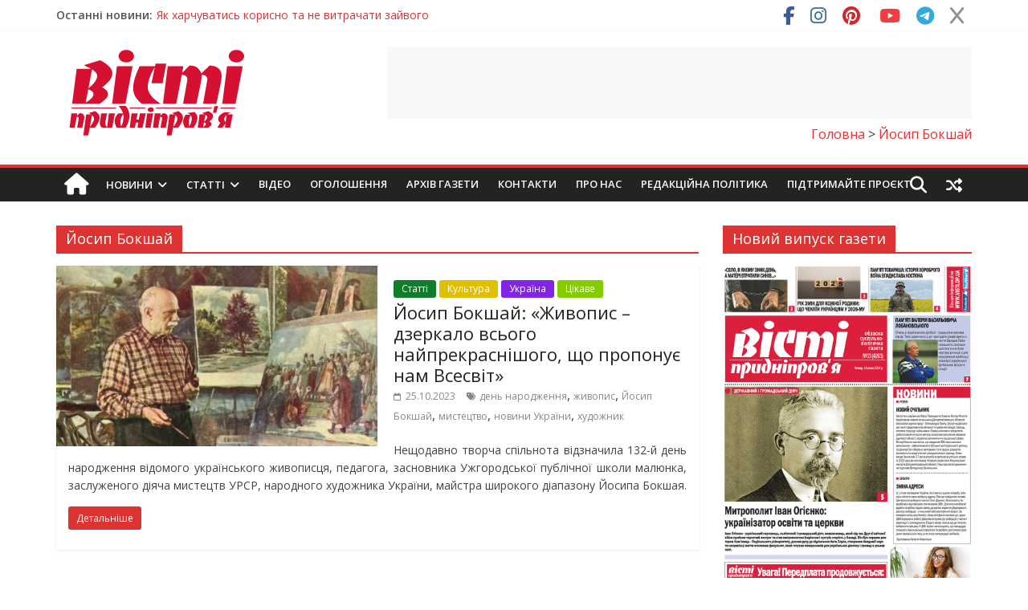

--- FILE ---
content_type: text/html; charset=utf-8
request_url: https://www.google.com/recaptcha/api2/aframe
body_size: -86
content:
<!DOCTYPE HTML><html><head><meta http-equiv="content-type" content="text/html; charset=UTF-8"></head><body><script nonce="WUELMXbhEFv4hT0y2Ocy5A">/** Anti-fraud and anti-abuse applications only. See google.com/recaptcha */ try{var clients={'sodar':'https://pagead2.googlesyndication.com/pagead/sodar?'};window.addEventListener("message",function(a){try{if(a.source===window.parent){var b=JSON.parse(a.data);var c=clients[b['id']];if(c){var d=document.createElement('img');d.src=c+b['params']+'&rc='+(localStorage.getItem("rc::a")?sessionStorage.getItem("rc::b"):"");window.document.body.appendChild(d);sessionStorage.setItem("rc::e",parseInt(sessionStorage.getItem("rc::e")||0)+1);localStorage.setItem("rc::h",'1768802593845');}}}catch(b){}});window.parent.postMessage("_grecaptcha_ready", "*");}catch(b){}</script></body></html>

--- FILE ---
content_type: text/css
request_url: https://vesti.dp.ua/wp-content/cache/background-css/1/vesti.dp.ua/wp-content/cache/min/1/wp-content/plugins/liqpay_wordpress/css/liqpay.css?ver=1768502574&wpr_t=1768809788
body_size: 1739
content:
.textarea{padding:0;display:inline-block;margin-bottom:5px;font-size:13px;line-height:18px;color:#333;text-shadow:0 1px 1px rgba(255,255,255,.75);vertical-align:middle;background-color:#f5f5f5;background-image:linear-gradient(top,#ffffff,#e6e6e6);background-repeat:repeat-x;border-color:rgba(0,0,0,.1) rgba(0,0,0,.1) rgba(0,0,0,.25);border:1px solid #ccc;border-bottom-color:#bbb;-webkit-border-radius:4px;-moz-border-radius:4px;border-radius:4px;-webkit-box-shadow:inset 0 1px 0 rgba(255,255,255,.2),0 1px 2px rgba(0,0,0,.05);-moz-box-shadow:inset 0 1px 0 rgba(255,255,255,.2),0 1px 2px rgba(0,0,0,.05);box-shadow:inset 0 1px 0 rgba(255,255,255,.2),0 1px 2px rgba(0,0,0,.05);cursor:pointer;filter:progid:DXImageTransform.Microsoft.gradient(enabled=false);margin-left:.3em}.textarea.val{width:82px}.textarea.sel{float:left;display:inline-block;width:90px;height:40px;padding:10px}div.no_br br{display:none}.flag{padding:0 0 0 32px;background-repeat:no-repeat;cursor:pointer;height:22px;margin:4px 0 -5px;display:inline-block}.flag.usd{margin-top:10px;background-image:var(--wpr-bg-20e25fe7-a9b1-4afb-a274-97040759e012);background-position:0 -22px}.flag.rub{margin-top:10px;background-image:var(--wpr-bg-4cafced4-ba19-43d3-bc27-fb59d9ae0edd);background-position:0 -44px}.flag.eur{margin-top:10px;background-image:var(--wpr-bg-a3bd9ecd-1df8-43cb-a632-b66fa338a834);background-position:0 0}.flag.uah{margin-top:10px;background-image:var(--wpr-bg-6d842708-cc75-492d-b7aa-a595bcf62ee4);background-position:0 -66px}.btn:hover,.btn:active,.btn.active,.btn.disabled,.btn[disabled]{background-color:#e6e6e6}.textarea1{display:inline-block;font-size:13px;line-height:18px;color:#333;text-shadow:0 1px 1px rgba(255,255,255,.75);vertical-align:middle;background-color:#f5f5f5;background-image:linear-gradient(top,#ffffff,#E7D1C0);background-repeat:repeat-x;border-color:rgba(0,0,0,.1) rgba(0,0,0,.1) rgba(0,0,0,.25);border:1px solid #ccc;border-bottom-color:#bbb;-webkit-border-radius:4px;-moz-border-radius:4px;border-radius:4px;-webkit-box-shadow:inset 0 1px 0 rgba(255,255,255,.2),0 1px 2px rgba(0,0,0,.05);-moz-box-shadow:inset 0 1px 0 rgba(255,255,255,.2),0 1px 2px rgba(0,0,0,.05);box-shadow:inset 0 1px 0 rgba(255,255,255,.2),0 1px 2px rgba(0,0,0,.05);filter:progid:DXImageTransform.Microsoft.gradient(enabled=false);margin-left:.3em}.btn{width:100%;display:inline-block;padding:4px 10px;margin-bottom:0;font-size:13px;line-height:18px;color:#333;text-align:center;text-shadow:0 1px 1px rgba(255,255,255,.75);vertical-align:middle;background-color:#f5f5f5;background-image:linear-gradient(top,#ffffff,#e6e6e6);background-repeat:repeat-x;border-color:rgba(0,0,0,.1) rgba(0,0,0,.1) rgba(0,0,0,.25);border:1px solid #ccc;border-bottom-color:#bbb;-webkit-border-radius:4px;-moz-border-radius:4px;border-radius:4px;-webkit-box-shadow:inset 0 1px 0 rgba(255,255,255,.2),0 1px 2px rgba(0,0,0,.05);-moz-box-shadow:inset 0 1px 0 rgba(255,255,255,.2),0 1px 2px rgba(0,0,0,.05);box-shadow:inset 0 1px 0 rgba(255,255,255,.2),0 1px 2px rgba(0,0,0,.05);cursor:pointer;filter:progid:DXImageTransform.Microsoft.gradient(enabled=false);margin-left:.3em}.btn:hover{color:#333;text-decoration:none;background-color:#e6e6e6;background-position:0 -15px;-webkit-transition:background-position .1s linear;-moz-transition:background-position .1s linear;-ms-transition:background-position .1s linear;-o-transition:background-position .1s linear;transition:background-position .1s linear}.btn_disabled{margin-top:11px;display:inline-block;padding:4px 10px;margin-bottom:0;font-size:13px;line-height:18px;color:#333;text-align:center;text-shadow:0 1px 1px rgba(255,255,255,.75);vertical-align:middle;background-color:#f5f5f5;background-image:linear-gradient(top,#ffffff,#e6e6e6);background-repeat:repeat-x;border-color:rgba(0,0,0,.1) rgba(0,0,0,.1) rgba(0,0,0,.25);border:1px solid #ccc;border-bottom-color:#bbb;-webkit-border-radius:4px;-moz-border-radius:4px;border-radius:4px;-webkit-box-shadow:inset 0 1px 0 rgba(255,255,255,.2),0 1px 2px rgba(0,0,0,.05);-moz-box-shadow:inset 0 1px 0 rgba(255,255,255,.2),0 1px 2px rgba(0,0,0,.05);box-shadow:inset 0 1px 0 rgba(255,255,255,.2),0 1px 2px rgba(0,0,0,.05);cursor:pointer;filter:progid:DXImageTransform.Microsoft.gradient(enabled=false);margin-left:.3em}.btn_disabled:hover{color:#333;text-decoration:none;background-color:#e6e6e6;background-position:0 -15px;-webkit-transition:background-position .1s linear;-moz-transition:background-position .1s linear;-ms-transition:background-position .1s linear;-o-transition:background-position .1s linear;transition:background-position .1s linear}.ai1ec-agenda-view .ai1ec-date-title{border:1px solid #cacaca;border-top:none;-webkit-border-radius:5px;-moz-border-radius:5px;border-radius:5px;-webkit-box-shadow:0 2px 2px rgba(0,0,0,.08);-moz-box-shadow:0 2px 2px rgba(0,0,0,.08);box-shadow:0 2px 2px rgba(0,0,0,.08);-webkit-box-sizing:border-box;-moz-box-sizing:border-box;-ms-box-sizing:border-box;box-sizing:border-box;color:#686868;float:left;font-weight:bold!important;background-color:#fbfbfb;background-image:linear-gradient(#fff,#fff1em,#eaeaea);background-repeat:no-repeat;filter:none 9;line-height:1.2em;margin:6.5px .75em;overflow:hidden;text-align:center;text-shadow:0 1px 0 #fff;width:4em}.ai1ec-agenda-widget-view .ai1ec-month,.ai1ec-agenda-view .ai1ec-month{background:#617284;-webkit-border-radius:4px 4px 0 0;-moz-border-radius:4px 4px 0 0;border-radius:4px 4px 0 0;color:#fff;font-size:.8em;letter-spacing:.2em;padding:0 .2em;text-transform:uppercase;text-shadow:0 -1px 0 rgba(0,0,0,.25)}.ai1ec-agenda-widget-view .ai1ec-day,.ai1ec-agenda-view .ai1ec-day{font-size:2em;padding:.35em 0 .22em}.ai1ec-agenda-widget-view .ai1ec-weekday,.ai1ec-agenda-view .ai1ec-weekday{font-size:.8em;padding:0 0 .2em}.ai1ec-agenda-widget-view .ai1ec-year,.ai1ec-agenda-view .ai1ec-year{background-color:#e8e8e8;-webkit-box-shadow:inset 0 3px 3px rgba(0,0,0,.08);-moz-box-shadow:inset 0 3px 3px rgba(0,0,0,.08);box-shadow:inset 0 3px 3px rgba(0,0,0,.08);font-size:.7em;letter-spacing:.2em;padding:0 .2em}.ai1ec-agenda-widget-view .ai1ec-date,.ai1ec-agenda-view .ai1ec-date{border-top:0 solid #e5e5e5;background:linear-gradient(#f2f2f2,#f2f2f29em,#fff);background-repeat:no-repeat}.ai1ec-agenda-widget-view .ai1ec-event>a:hover{color:#354c63}.ai1ec-week-view .ai1ec-now-marker:hover div,.ai1ec-oneday-view .ai1ec-now-marker:hover div{opacity:1;filter:alpha(opacity=100)}.ai1ec-agenda-view .ai1ec-event{position:relative;clear:right;overflow:hidden;padding:.6em;margin:6.5px 0;border:1px solid #ccc;-webkit-border-radius:.5em;-moz-border-radius:.5em;border-radius:.5em;-webkit-transition:border-color .1s;-moz-transition:border-color .1s;-ms-transition:border-color .1s;-o-transition:border-color .1s;transition:border-color .1s}.ai1ec-agenda-view .ai1ec-event .ai1ec-event-title{color:#507295;font-weight:700;font-size:10.5pt;margin:0 0 .4em;-webkit-transition:color .1s;-moz-transition:color .1s;-ms-transition:color .1s;-o-transition:color .1s;transition:color .1s}.spoiler_body{display:none}.spoiler_links{cursor:pointer;color:red;font-size:12px;background-color:#fff7ff;border:1px solid #ffd1fd}#table_list tr{text-align:center}.yadcf-filter{width:60px}.yadcf-filter-range-date,.yadcf-filter-range,.hasDatepicker{width:56px}.yadcf-filter-wrapper-inner{display:inline-block}.yadcf-filter-range-date-seperator,.yadcf-filter-range-number-seperator{width:0px!important;margin:0px!important}table.dataTable thead th,table.dataTable thead td{padding-left:0!important}#yadcf-filter--table_list-9{width:104px!important}tr.currency_exchange{width:60%;display:table-row;margin:0 auto;text-align:center}tr.currency_exchange td{border:1px solid #000}.currency_exchange{display:none}tr.currency_exchange th{border-bottom:2px solid #000}tr.currency_exchange td{background-color:cornsilk}tr.currency_exchange input{width:100%;text-align:center}

--- FILE ---
content_type: application/javascript
request_url: https://vesti.dp.ua/wp-content/cache/min/1/1.10.12/js/jquery.dataTables.min.js?ver=1768502574
body_size: 32364
content:
/*!
 DataTables 1.10.12
 ©2008-2015 SpryMedia Ltd - datatables.net/license
*/
(function(h){"function"===typeof define&&define.amd?define(["jquery"],function(D){return h(D,window,document)}):"object"===typeof exports?module.exports=function(D,I){D||(D=window);I||(I="undefined"!==typeof window?require("jquery"):require("jquery")(D));return h(I,D,D.document)}:h(jQuery,window,document)})(function(h,D,I,k){function X(a){var b,c,d={};h.each(a,function(e){if((b=e.match(/^([^A-Z]+?)([A-Z])/))&&-1!=="a aa ai ao as b fn i m o s ".indexOf(b[1]+" "))c=e.replace(b[0],b[2].toLowerCase()),d[c]=e,"o"===b[1]&&X(a[e])});a._hungarianMap=d}function K(a,b,c){a._hungarianMap||X(a);var d;h.each(b,function(e){d=a._hungarianMap[e];if(d!==k&&(c||b[d]===k))"o"===d.charAt(0)?(b[d]||(b[d]={}),h.extend(!0,b[d],b[e]),K(a[d],b[d],c)):b[d]=b[e]})}function Da(a){var b=m.defaults.oLanguage,c=a.sZeroRecords;!a.sEmptyTable&&(c&&"No data available in table"===b.sEmptyTable)&&E(a,a,"sZeroRecords","sEmptyTable");!a.sLoadingRecords&&(c&&"Loading..."===b.sLoadingRecords)&&E(a,a,"sZeroRecords","sLoadingRecords");a.sInfoThousands&&(a.sThousands=a.sInfoThousands);(a=a.sDecimal)&&db(a)}function eb(a){A(a,"ordering","bSort");A(a,"orderMulti","bSortMulti");A(a,"orderClasses","bSortClasses");A(a,"orderCellsTop","bSortCellsTop");A(a,"order","aaSorting");A(a,"orderFixed","aaSortingFixed");A(a,"paging","bPaginate");A(a,"pagingType","sPaginationType");A(a,"pageLength","iDisplayLength");A(a,"searching","bFilter");"boolean"===typeof a.sScrollX&&(a.sScrollX=a.sScrollX?"100%":"");"boolean"===typeof a.scrollX&&(a.scrollX=a.scrollX?"100%":"");if(a=a.aoSearchCols)for(var b=0,c=a.length;b<c;b++)a[b]&&K(m.models.oSearch,a[b])}function fb(a){A(a,"orderable","bSortable");A(a,"orderData","aDataSort");A(a,"orderSequence","asSorting");A(a,"orderDataType","sortDataType");var b=a.aDataSort;b&&!h.isArray(b)&&(a.aDataSort=[b])}function gb(a){if(!m.__browser){var b={};m.__browser=b;var c=h("<div/>").css({position:"fixed",top:0,left:0,height:1,width:1,overflow:"hidden"}).append(h("<div/>").css({position:"absolute",top:1,left:1,width:100,overflow:"scroll"}).append(h("<div/>").css({width:"100%",height:10}))).appendTo("body"),d=c.children(),e=d.children();b.barWidth=d[0].offsetWidth-d[0].clientWidth;b.bScrollOversize=100===e[0].offsetWidth&&100!==d[0].clientWidth;b.bScrollbarLeft=1!==Math.round(e.offset().left);b.bBounding=c[0].getBoundingClientRect().width?!0:!1;c.remove()}h.extend(a.oBrowser,m.__browser);a.oScroll.iBarWidth=m.__browser.barWidth}function hb(a,b,c,d,e,f){var g,j=!1;c!==k&&(g=c,j=!0);for(;d!==e;)a.hasOwnProperty(d)&&(g=j?b(g,a[d],d,a):a[d],j=!0,d+=f);return g}function Ea(a,b){var c=m.defaults.column,d=a.aoColumns.length,c=h.extend({},m.models.oColumn,c,{nTh:b?b:I.createElement("th"),sTitle:c.sTitle?c.sTitle:b?b.innerHTML:"",aDataSort:c.aDataSort?c.aDataSort:[d],mData:c.mData?c.mData:d,idx:d});a.aoColumns.push(c);c=a.aoPreSearchCols;c[d]=h.extend({},m.models.oSearch,c[d]);ja(a,d,h(b).data())}function ja(a,b,c){var b=a.aoColumns[b],d=a.oClasses,e=h(b.nTh);if(!b.sWidthOrig){b.sWidthOrig=e.attr("width")||null;var f=(e.attr("style")||"").match(/width:\s*(\d+[pxem%]+)/);f&&(b.sWidthOrig=f[1])}c!==k&&null!==c&&(fb(c),K(m.defaults.column,c),c.mDataProp!==k&&!c.mData&&(c.mData=c.mDataProp),c.sType&&(b._sManualType=c.sType),c.className&&!c.sClass&&(c.sClass=c.className),h.extend(b,c),E(b,c,"sWidth","sWidthOrig"),c.iDataSort!==k&&(b.aDataSort=[c.iDataSort]),E(b,c,"aDataSort"));var g=b.mData,j=Q(g),i=b.mRender?Q(b.mRender):null,c=function(a){return"string"===typeof a&&-1!==a.indexOf("@")};b._bAttrSrc=h.isPlainObject(g)&&(c(g.sort)||c(g.type)||c(g.filter));b._setter=null;b.fnGetData=function(a,b,c){var d=j(a,b,k,c);return i&&b?i(d,b,a,c):d};b.fnSetData=function(a,b,c){return R(g)(a,b,c)};"number"!==typeof g&&(a._rowReadObject=!0);a.oFeatures.bSort||(b.bSortable=!1,e.addClass(d.sSortableNone));a=-1!==h.inArray("asc",b.asSorting);c=-1!==h.inArray("desc",b.asSorting);!b.bSortable||!a&&!c?(b.sSortingClass=d.sSortableNone,b.sSortingClassJUI=""):a&&!c?(b.sSortingClass=d.sSortableAsc,b.sSortingClassJUI=d.sSortJUIAscAllowed):!a&&c?(b.sSortingClass=d.sSortableDesc,b.sSortingClassJUI=d.sSortJUIDescAllowed):(b.sSortingClass=d.sSortable,b.sSortingClassJUI=d.sSortJUI)}function Y(a){if(!1!==a.oFeatures.bAutoWidth){var b=a.aoColumns;Fa(a);for(var c=0,d=b.length;c<d;c++)b[c].nTh.style.width=b[c].sWidth}b=a.oScroll;(""!==b.sY||""!==b.sX)&&ka(a);u(a,null,"column-sizing",[a])}function Z(a,b){var c=la(a,"bVisible");return"number"===typeof c[b]?c[b]:null}function $(a,b){var c=la(a,"bVisible"),c=h.inArray(b,c);return-1!==c?c:null}
function aa(a){var b=0;h.each(a.aoColumns,function(a,d){d.bVisible&&"none"!==h(d.nTh).css("display")&&b++});return b}function la(a,b){var c=[];h.map(a.aoColumns,function(a,e){a[b]&&c.push(e)});return c}function Ga(a){var b=a.aoColumns,c=a.aoData,d=m.ext.type.detect,e,f,g,j,i,h,l,q,t;e=0;for(f=b.length;e<f;e++)if(l=b[e],t=[],!l.sType&&l._sManualType)l.sType=l._sManualType;else if(!l.sType){g=0;for(j=d.length;g<j;g++){i=0;for(h=c.length;i<h;i++){t[i]===k&&(t[i]=B(a,i,e,"type"));q=d[g](t[i],a);if(!q&&g!==d.length-1)break;if("html"===q)break}if(q){l.sType=q;break}}l.sType||(l.sType="string")}}function ib(a,b,c,d){var e,f,g,j,i,n,l=a.aoColumns;if(b)for(e=b.length-1;0<=e;e--){n=b[e];var q=n.targets!==k?n.targets:n.aTargets;h.isArray(q)||(q=[q]);f=0;for(g=q.length;f<g;f++)if("number"===typeof q[f]&&0<=q[f]){for(;l.length<=q[f];)Ea(a);d(q[f],n)}else if("number"===typeof q[f]&&0>q[f])d(l.length+q[f],n);else if("string"===typeof q[f]){j=0;for(i=l.length;j<i;j++)("_all"==q[f]||h(l[j].nTh).hasClass(q[f]))&&d(j,n)}}if(c){e=0;for(a=c.length;e<a;e++)d(e,c[e])}}function N(a,b,c,d){var e=a.aoData.length,f=h.extend(!0,{},m.models.oRow,{src:c?"dom":"data",idx:e});f._aData=b;a.aoData.push(f);for(var g=a.aoColumns,j=0,i=g.length;j<i;j++)g[j].sType=null;a.aiDisplayMaster.push(e);b=a.rowIdFn(b);b!==k&&(a.aIds[b]=f);(c||!a.oFeatures.bDeferRender)&&Ha(a,e,c,d);return e}function ma(a,b){var c;b instanceof h||(b=h(b));return b.map(function(b,e){c=Ia(a,e);return N(a,c.data,e,c.cells)})}function B(a,b,c,d){var e=a.iDraw,f=a.aoColumns[c],g=a.aoData[b]._aData,j=f.sDefaultContent,i=f.fnGetData(g,d,{settings:a,row:b,col:c});if(i===k)return a.iDrawError!=e&&null===j&&(L(a,0,"Requested unknown parameter "+("function"==typeof f.mData?"{function}":"'"+f.mData+"'")+" for row "+b+", column "+c,4),a.iDrawError=e),j;if((i===g||null===i)&&null!==j&&d!==k)i=j;else if("function"===typeof i)return i.call(g);return null===i&&"display"==d?"":i}function jb(a,b,c,d){a.aoColumns[c].fnSetData(a.aoData[b]._aData,d,{settings:a,row:b,col:c})}
function Ja(a){return h.map(a.match(/(\\.|[^\.])+/g)||[""],function(a){return a.replace(/\\./g,".")})}function Q(a){if(h.isPlainObject(a)){var b={};h.each(a,function(a,c){c&&(b[a]=Q(c))});return function(a,c,f,g){var j=b[c]||b._;return j!==k?j(a,c,f,g):a}}if(null===a)return function(a){return a};if("function"===typeof a)return function(b,c,f,g){return a(b,c,f,g)};if("string"===typeof a&&(-1!==a.indexOf(".")||-1!==a.indexOf("[")||-1!==a.indexOf("("))){var c=function(a,b,f){var g,j;if(""!==f){j=Ja(f);for(var i=0,n=j.length;i<n;i++){f=j[i].match(ba);g=j[i].match(U);if(f){j[i]=j[i].replace(ba,"");""!==j[i]&&(a=a[j[i]]);g=[];j.splice(0,i+1);j=j.join(".");if(h.isArray(a)){i=0;for(n=a.length;i<n;i++)g.push(c(a[i],b,j))}a=f[0].substring(1,f[0].length-1);a=""===a?g:g.join(a);break}else if(g){j[i]=j[i].replace(U,"");a=a[j[i]]();continue}if(null===a||a[j[i]]===k)return k;a=a[j[i]]}}return a};return function(b,e){return c(b,e,a)}}return function(b){return b[a]}}function R(a){if(h.isPlainObject(a))return R(a._);if(null===a)return function(){};if("function"===typeof a)return function(b,d,e){a(b,"set",d,e)};if("string"===typeof a&&(-1!==a.indexOf(".")||-1!==a.indexOf("[")||-1!==a.indexOf("("))){var b=function(a,d,e){var e=Ja(e),f;f=e[e.length-1];for(var g,j,i=0,n=e.length-1;i<n;i++){g=e[i].match(ba);j=e[i].match(U);if(g){e[i]=e[i].replace(ba,"");a[e[i]]=[];f=e.slice();f.splice(0,i+1);g=f.join(".");if(h.isArray(d)){j=0;for(n=d.length;j<n;j++)f={},b(f,d[j],g),a[e[i]].push(f)}else a[e[i]]=d;return}j&&(e[i]=e[i].replace(U,""),a=a[e[i]](d));if(null===a[e[i]]||a[e[i]]===k)a[e[i]]={};a=a[e[i]]}if(f.match(U))a[f.replace(U,"")](d);else a[f.replace(ba,"")]=d};return function(c,d){return b(c,d,a)}}return function(b,d){b[a]=d}}function Ka(a){return G(a.aoData,"_aData")}function na(a){a.aoData.length=0;a.aiDisplayMaster.length=0;a.aiDisplay.length=0;a.aIds={}}function oa(a,b,c){for(var d=-1,e=0,f=a.length;e<f;e++)a[e]==b?d=e:a[e]>b&&a[e]--;-1!=d&&c===k&&a.splice(d,1)}function ca(a,b,c,d){var e=a.aoData[b],f,g=function(c,d){for(;c.childNodes.length;)c.removeChild(c.firstChild);c.innerHTML=B(a,b,d,"display")};if("dom"===c||(!c||"auto"===c)&&"dom"===e.src)e._aData=Ia(a,e,d,d===k?k:e._aData).data;else{var j=e.anCells;if(j)if(d!==k)g(j[d],d);else{c=0;for(f=j.length;c<f;c++)g(j[c],c)}}e._aSortData=null;e._aFilterData=null;g=a.aoColumns;if(d!==k)g[d].sType=null;else{c=0;for(f=g.length;c<f;c++)g[c].sType=null;La(a,e)}}function Ia(a,b,c,d){var e=[],f=b.firstChild,g,j,i=0,n,l=a.aoColumns,q=a._rowReadObject,d=d!==k?d:q?{}:[],t=function(a,b){if("string"===typeof a){var c=a.indexOf("@");-1!==c&&(c=a.substring(c+1),R(a)(d,b.getAttribute(c)))}},S=function(a){if(c===k||c===i)j=l[i],n=h.trim(a.innerHTML),j&&j._bAttrSrc?(R(j.mData._)(d,n),t(j.mData.sort,a),t(j.mData.type,a),t(j.mData.filter,a)):q?(j._setter||(j._setter=R(j.mData)),j._setter(d,n)):d[i]=n;i++};if(f)for(;f;){g=f.nodeName.toUpperCase();if("TD"==g||"TH"==g)S(f),e.push(f);f=f.nextSibling}else{e=b.anCells;f=0;for(g=e.length;f<g;f++)S(e[f])}if(b=b.firstChild?b:b.nTr)(b=b.getAttribute("id"))&&R(a.rowId)(d,b);return{data:d,cells:e}}
function Ha(a,b,c,d){var e=a.aoData[b],f=e._aData,g=[],j,i,n,l,q;if(null===e.nTr){j=c||I.createElement("tr");e.nTr=j;e.anCells=g;j._DT_RowIndex=b;La(a,e);l=0;for(q=a.aoColumns.length;l<q;l++){n=a.aoColumns[l];i=c?d[l]:I.createElement(n.sCellType);i._DT_CellIndex={row:b,column:l};g.push(i);if((!c||n.mRender||n.mData!==l)&&(!h.isPlainObject(n.mData)||n.mData._!==l+".display"))i.innerHTML=B(a,b,l,"display");n.sClass&&(i.className+=" "+n.sClass);n.bVisible&&!c?j.appendChild(i):!n.bVisible&&c&&i.parentNode.removeChild(i);n.fnCreatedCell&&n.fnCreatedCell.call(a.oInstance,i,B(a,b,l),f,b,l)}u(a,"aoRowCreatedCallback",null,[j,f,b])}e.nTr.setAttribute("role","row")}function La(a,b){var c=b.nTr,d=b._aData;if(c){var e=a.rowIdFn(d);e&&(c.id=e);d.DT_RowClass&&(e=d.DT_RowClass.split(" "),b.__rowc=b.__rowc?pa(b.__rowc.concat(e)):e,h(c).removeClass(b.__rowc.join(" ")).addClass(d.DT_RowClass));d.DT_RowAttr&&h(c).attr(d.DT_RowAttr);d.DT_RowData&&h(c).data(d.DT_RowData)}}function kb(a){var b,c,d,e,f,g=a.nTHead,j=a.nTFoot,i=0===h("th, td",g).length,n=a.oClasses,l=a.aoColumns;i&&(e=h("<tr/>").appendTo(g));b=0;for(c=l.length;b<c;b++)f=l[b],d=h(f.nTh).addClass(f.sClass),i&&d.appendTo(e),a.oFeatures.bSort&&(d.addClass(f.sSortingClass),!1!==f.bSortable&&(d.attr("tabindex",a.iTabIndex).attr("aria-controls",a.sTableId),Ma(a,f.nTh,b))),f.sTitle!=d[0].innerHTML&&d.html(f.sTitle),Na(a,"header")(a,d,f,n);i&&da(a.aoHeader,g);h(g).find(">tr").attr("role","row");h(g).find(">tr>th, >tr>td").addClass(n.sHeaderTH);h(j).find(">tr>th, >tr>td").addClass(n.sFooterTH);if(null!==j){a=a.aoFooter[0];b=0;for(c=a.length;b<c;b++)f=l[b],f.nTf=a[b].cell,f.sClass&&h(f.nTf).addClass(f.sClass)}}function ea(a,b,c){var d,e,f,g=[],j=[],i=a.aoColumns.length,n;if(b){c===k&&(c=!1);d=0;for(e=b.length;d<e;d++){g[d]=b[d].slice();g[d].nTr=b[d].nTr;for(f=i-1;0<=f;f--)!a.aoColumns[f].bVisible&&!c&&g[d].splice(f,1);j.push([])}d=0;for(e=g.length;d<e;d++){if(a=g[d].nTr)for(;f=a.firstChild;)a.removeChild(f);f=0;for(b=g[d].length;f<b;f++)if(n=i=1,j[d][f]===k){a.appendChild(g[d][f].cell);for(j[d][f]=1;g[d+i]!==k&&g[d][f].cell==g[d+i][f].cell;)j[d+i][f]=1,i++;for(;g[d][f+n]!==k&&g[d][f].cell==g[d][f+n].cell;){for(c=0;c<i;c++)j[d+c][f+n]=1;n++}h(g[d][f].cell).attr("rowspan",i).attr("colspan",n)}}}}function O(a){var b=u(a,"aoPreDrawCallback","preDraw",[a]);if(-1!==h.inArray(!1,b))C(a,!1);else{var b=[],c=0,d=a.asStripeClasses,e=d.length,f=a.oLanguage,g=a.iInitDisplayStart,j="ssp"==y(a),i=a.aiDisplay;a.bDrawing=!0;g!==k&&-1!==g&&(a._iDisplayStart=j?g:g>=a.fnRecordsDisplay()?0:g,a.iInitDisplayStart=-1);var g=a._iDisplayStart,n=a.fnDisplayEnd();if(a.bDeferLoading)a.bDeferLoading=!1,a.iDraw++,C(a,!1);else if(j){if(!a.bDestroying&&!lb(a))return}else a.iDraw++;if(0!==i.length){f=j?a.aoData.length:n;for(j=j?0:g;j<f;j++){var l=i[j],q=a.aoData[l];null===q.nTr&&Ha(a,l);l=q.nTr;if(0!==e){var t=d[c%e];q._sRowStripe!=t&&(h(l).removeClass(q._sRowStripe).addClass(t),q._sRowStripe=t)}u(a,"aoRowCallback",null,[l,q._aData,c,j]);b.push(l);c++}}else c=f.sZeroRecords,1==a.iDraw&&"ajax"==y(a)?c=f.sLoadingRecords:f.sEmptyTable&&0===a.fnRecordsTotal()&&(c=f.sEmptyTable),b[0]=h("<tr/>",{"class":e?d[0]:""}).append(h("<td />",{valign:"top",colSpan:aa(a),"class":a.oClasses.sRowEmpty}).html(c))[0];u(a,"aoHeaderCallback","header",[h(a.nTHead).children("tr")[0],Ka(a),g,n,i]);u(a,"aoFooterCallback","footer",[h(a.nTFoot).children("tr")[0],Ka(a),g,n,i]);d=h(a.nTBody);d.children().detach();d.append(h(b));u(a,"aoDrawCallback","draw",[a]);a.bSorted=!1;a.bFiltered=!1;a.bDrawing=!1}}function T(a,b){var c=a.oFeatures,d=c.bFilter;c.bSort&&mb(a);d?fa(a,a.oPreviousSearch):a.aiDisplay=a.aiDisplayMaster.slice();!0!==b&&(a._iDisplayStart=0);a._drawHold=b;O(a);a._drawHold=!1}function nb(a){var b=a.oClasses,c=h(a.nTable),c=h("<div/>").insertBefore(c),d=a.oFeatures,e=h("<div/>",{id:a.sTableId+"_wrapper","class":b.sWrapper+(a.nTFoot?"":" "+b.sNoFooter)});a.nHolding=c[0];a.nTableWrapper=e[0];a.nTableReinsertBefore=a.nTable.nextSibling;for(var f=a.sDom.split(""),g,j,i,n,l,q,t=0;t<f.length;t++){g=null;j=f[t];if("<"==j){i=h("<div/>")[0];n=f[t+1];if("'"==n||'"'==n){l="";for(q=2;f[t+q]!=n;)l+=f[t+q],q++;"H"==l?l=b.sJUIHeader:"F"==l&&(l=b.sJUIFooter);-1!=l.indexOf(".")?(n=l.split("."),i.id=n[0].substr(1,n[0].length-1),i.className=n[1]):"#"==l.charAt(0)?i.id=l.substr(1,l.length-1):i.className=l;t+=q}e.append(i);e=h(i)}else if(">"==j)e=e.parent();else if("l"==j&&d.bPaginate&&d.bLengthChange)g=ob(a);else if("f"==j&&d.bFilter)g=pb(a);else if("r"==j&&d.bProcessing)g=qb(a);else if("t"==j)g=rb(a);else if("i"==j&&d.bInfo)g=sb(a);else if("p"==j&&d.bPaginate)g=tb(a);else if(0!==m.ext.feature.length){i=m.ext.feature;q=0;for(n=i.length;q<n;q++)if(j==i[q].cFeature){g=i[q].fnInit(a);break}}g&&(i=a.aanFeatures,i[j]||(i[j]=[]),i[j].push(g),e.append(g))}c.replaceWith(e);a.nHolding=null}function da(a,b){var c=h(b).children("tr"),d,e,f,g,j,i,n,l,q,t;a.splice(0,a.length);f=0;for(i=c.length;f<i;f++)a.push([]);f=0;for(i=c.length;f<i;f++){d=c[f];for(e=d.firstChild;e;){if("TD"==e.nodeName.toUpperCase()||"TH"==e.nodeName.toUpperCase()){l=1*e.getAttribute("colspan");q=1*e.getAttribute("rowspan");l=!l||0===l||1===l?1:l;q=!q||0===q||1===q?1:q;g=0;for(j=a[f];j[g];)g++;n=g;t=1===l?!0:!1;for(j=0;j<l;j++)for(g=0;g<q;g++)a[f+g][n+j]={cell:e,unique:t},a[f+g].nTr=d}e=e.nextSibling}}}function qa(a,b,c){var d=[];c||(c=a.aoHeader,b&&(c=[],da(c,b)));for(var b=0,e=c.length;b<e;b++)for(var f=0,g=c[b].length;f<g;f++)if(c[b][f].unique&&(!d[f]||!a.bSortCellsTop))d[f]=c[b][f].cell;return d}function ra(a,b,c){u(a,"aoServerParams","serverParams",[b]);if(b&&h.isArray(b)){var d={},e=/(.*?)\[\]$/;h.each(b,function(a,b){var c=b.name.match(e);c?(c=c[0],d[c]||(d[c]=[]),d[c].push(b.value)):d[b.name]=b.value});b=d}var f,g=a.ajax,j=a.oInstance,i=function(b){u(a,null,"xhr",[a,b,a.jqXHR]);c(b)};if(h.isPlainObject(g)&&g.data){f=g.data;var n=h.isFunction(f)?f(b,a):f,b=h.isFunction(f)&&n?n:h.extend(!0,b,n);delete g.data}n={data:b,success:function(b){var c=b.error||b.sError;c&&L(a,0,c);a.json=b;i(b)},dataType:"json",cache:!1,type:a.sServerMethod,error:function(b,c){var d=u(a,null,"xhr",[a,null,a.jqXHR]);-1===h.inArray(!0,d)&&("parsererror"==c?L(a,0,"Invalid JSON response",1):4===b.readyState&&L(a,0,"Ajax error",7));C(a,!1)}};a.oAjaxData=b;u(a,null,"preXhr",[a,b]);a.fnServerData?a.fnServerData.call(j,a.sAjaxSource,h.map(b,function(a,b){return{name:b,value:a}}),i,a):a.sAjaxSource||"string"===typeof g?a.jqXHR=h.ajax(h.extend(n,{url:g||a.sAjaxSource})):h.isFunction(g)?a.jqXHR=g.call(j,b,i,a):(a.jqXHR=h.ajax(h.extend(n,g)),g.data=f)}function lb(a){return a.bAjaxDataGet?(a.iDraw++,C(a,!0),ra(a,ub(a),function(b){vb(a,b)}),!1):!0}function ub(a){var b=a.aoColumns,c=b.length,d=a.oFeatures,e=a.oPreviousSearch,f=a.aoPreSearchCols,g,j=[],i,n,l,q=V(a);g=a._iDisplayStart;i=!1!==d.bPaginate?a._iDisplayLength:-1;var k=function(a,b){j.push({name:a,value:b})};k("sEcho",a.iDraw);k("iColumns",c);k("sColumns",G(b,"sName").join(","));k("iDisplayStart",g);k("iDisplayLength",i);var S={draw:a.iDraw,columns:[],order:[],start:g,length:i,search:{value:e.sSearch,regex:e.bRegex}};for(g=0;g<c;g++)n=b[g],l=f[g],i="function"==typeof n.mData?"function":n.mData,S.columns.push({data:i,name:n.sName,searchable:n.bSearchable,orderable:n.bSortable,search:{value:l.sSearch,regex:l.bRegex}}),k("mDataProp_"+g,i),d.bFilter&&(k("sSearch_"+g,l.sSearch),k("bRegex_"+g,l.bRegex),k("bSearchable_"+g,n.bSearchable)),d.bSort&&k("bSortable_"+g,n.bSortable);d.bFilter&&(k("sSearch",e.sSearch),k("bRegex",e.bRegex));d.bSort&&(h.each(q,function(a,b){S.order.push({column:b.col,dir:b.dir});k("iSortCol_"+a,b.col);k("sSortDir_"+a,b.dir)}),k("iSortingCols",q.length));b=m.ext.legacy.ajax;return null===b?a.sAjaxSource?j:S:b?j:S}function vb(a,b){var c=sa(a,b),d=b.sEcho!==k?b.sEcho:b.draw,e=b.iTotalRecords!==k?b.iTotalRecords:b.recordsTotal,f=b.iTotalDisplayRecords!==k?b.iTotalDisplayRecords:b.recordsFiltered;if(d){if(1*d<a.iDraw)return;a.iDraw=1*d}na(a);a._iRecordsTotal=parseInt(e,10);a._iRecordsDisplay=parseInt(f,10);d=0;for(e=c.length;d<e;d++)N(a,c[d]);a.aiDisplay=a.aiDisplayMaster.slice();a.bAjaxDataGet=!1;O(a);a._bInitComplete||ta(a,b);a.bAjaxDataGet=!0;C(a,!1)}function sa(a,b){var c=h.isPlainObject(a.ajax)&&a.ajax.dataSrc!==k?a.ajax.dataSrc:a.sAjaxDataProp;return"data"===c?b.aaData||b[c]:""!==c?Q(c)(b):b}function pb(a){var b=a.oClasses,c=a.sTableId,d=a.oLanguage,e=a.oPreviousSearch,f=a.aanFeatures,g='<input type="search" class="'+b.sFilterInput+'"/>',j=d.sSearch,j=j.match(/_INPUT_/)?j.replace("_INPUT_",g):j+g,b=h("<div/>",{id:!f.f?c+"_filter":null,"class":b.sFilter}).append(h("<label/>").append(j)),f=function(){var b=!this.value?"":this.value;b!=e.sSearch&&(fa(a,{sSearch:b,bRegex:e.bRegex,bSmart:e.bSmart,bCaseInsensitive:e.bCaseInsensitive}),a._iDisplayStart=0,O(a))},g=null!==a.searchDelay?a.searchDelay:"ssp"===y(a)?400:0,i=h("input",b).val(e.sSearch).attr("placeholder",d.sSearchPlaceholder).bind("keyup.DT search.DT input.DT paste.DT cut.DT",g?Oa(f,g):f).bind("keypress.DT",function(a){if(13==a.keyCode)return!1}).attr("aria-controls",c);h(a.nTable).on("search.dt.DT",function(b,c){if(a===c)try{i[0]!==I.activeElement&&i.val(e.sSearch)}catch(d){}});return b[0]}function fa(a,b,c){var d=a.oPreviousSearch,e=a.aoPreSearchCols,f=function(a){d.sSearch=a.sSearch;d.bRegex=a.bRegex;d.bSmart=a.bSmart;d.bCaseInsensitive=a.bCaseInsensitive};Ga(a);if("ssp"!=y(a)){wb(a,b.sSearch,c,b.bEscapeRegex!==k?!b.bEscapeRegex:b.bRegex,b.bSmart,b.bCaseInsensitive);f(b);for(b=0;b<e.length;b++)xb(a,e[b].sSearch,b,e[b].bEscapeRegex!==k?!e[b].bEscapeRegex:e[b].bRegex,e[b].bSmart,e[b].bCaseInsensitive);yb(a)}else f(b);a.bFiltered=!0;u(a,null,"search",[a])}function yb(a){for(var b=m.ext.search,c=a.aiDisplay,d,e,f=0,g=b.length;f<g;f++){for(var j=[],i=0,n=c.length;i<n;i++)e=c[i],d=a.aoData[e],b[f](a,d._aFilterData,e,d._aData,i)&&j.push(e);c.length=0;h.merge(c,j)}}function xb(a,b,c,d,e,f){if(""!==b)for(var g=a.aiDisplay,d=Pa(b,d,e,f),e=g.length-1;0<=e;e--)b=a.aoData[g[e]]._aFilterData[c],d.test(b)||g.splice(e,1)}function wb(a,b,c,d,e,f){var d=Pa(b,d,e,f),e=a.oPreviousSearch.sSearch,f=a.aiDisplayMaster,g;0!==m.ext.search.length&&(c=!0);g=zb(a);if(0>=b.length)a.aiDisplay=f.slice();else{if(g||c||e.length>b.length||0!==b.indexOf(e)||a.bSorted)a.aiDisplay=f.slice();b=a.aiDisplay;for(c=b.length-1;0<=c;c--)d.test(a.aoData[b[c]]._sFilterRow)||b.splice(c,1)}}function Pa(a,b,c,d){a=b?a:Qa(a);c&&(a="^(?=.*?"+h.map(a.match(/"[^"]+"|[^ ]+/g)||[""],function(a){if('"'===a.charAt(0))var b=a.match(/^"(.*)"$/),a=b?b[1]:a;return a.replace('"',"")}).join(")(?=.*?")+").*$");return RegExp(a,d?"i":"")}function zb(a){var b=a.aoColumns,c,d,e,f,g,j,i,h,l=m.ext.type.search;c=!1;d=0;for(f=a.aoData.length;d<f;d++)if(h=a.aoData[d],!h._aFilterData){j=[];e=0;for(g=b.length;e<g;e++)c=b[e],c.bSearchable?(i=B(a,d,e,"filter"),l[c.sType]&&(i=l[c.sType](i)),null===i&&(i=""),"string"!==typeof i&&i.toString&&(i=i.toString())):i="",i.indexOf&&-1!==i.indexOf("&")&&(ua.innerHTML=i,i=Zb?ua.textContent:ua.innerText),i.replace&&(i=i.replace(/[\r\n]/g,"")),j.push(i);h._aFilterData=j;h._sFilterRow=j.join("  ");c=!0}return c}function Ab(a){return{search:a.sSearch,smart:a.bSmart,regex:a.bRegex,caseInsensitive:a.bCaseInsensitive}}
function Bb(a){return{sSearch:a.search,bSmart:a.smart,bRegex:a.regex,bCaseInsensitive:a.caseInsensitive}}function sb(a){var b=a.sTableId,c=a.aanFeatures.i,d=h("<div/>",{"class":a.oClasses.sInfo,id:!c?b+"_info":null});c||(a.aoDrawCallback.push({fn:Cb,sName:"information"}),d.attr("role","status").attr("aria-live","polite"),h(a.nTable).attr("aria-describedby",b+"_info"));return d[0]}function Cb(a){var b=a.aanFeatures.i;if(0!==b.length){var c=a.oLanguage,d=a._iDisplayStart+1,e=a.fnDisplayEnd(),f=a.fnRecordsTotal(),g=a.fnRecordsDisplay(),j=g?c.sInfo:c.sInfoEmpty;g!==f&&(j+=" "+c.sInfoFiltered);j+=c.sInfoPostFix;j=Db(a,j);c=c.fnInfoCallback;null!==c&&(j=c.call(a.oInstance,a,d,e,f,g,j));h(b).html(j)}}function Db(a,b){var c=a.fnFormatNumber,d=a._iDisplayStart+1,e=a._iDisplayLength,f=a.fnRecordsDisplay(),g=-1===e;return b.replace(/_START_/g,c.call(a,d)).replace(/_END_/g,c.call(a,a.fnDisplayEnd())).replace(/_MAX_/g,c.call(a,a.fnRecordsTotal())).replace(/_TOTAL_/g,c.call(a,f)).replace(/_PAGE_/g,c.call(a,g?1:Math.ceil(d/e))).replace(/_PAGES_/g,c.call(a,g?1:Math.ceil(f/e)))}function ga(a){var b,c,d=a.iInitDisplayStart,e=a.aoColumns,f;c=a.oFeatures;var g=a.bDeferLoading;if(a.bInitialised){nb(a);kb(a);ea(a,a.aoHeader);ea(a,a.aoFooter);C(a,!0);c.bAutoWidth&&Fa(a);b=0;for(c=e.length;b<c;b++)f=e[b],f.sWidth&&(f.nTh.style.width=x(f.sWidth));u(a,null,"preInit",[a]);T(a);e=y(a);if("ssp"!=e||g)"ajax"==e?ra(a,[],function(c){var f=sa(a,c);for(b=0;b<f.length;b++)N(a,f[b]);a.iInitDisplayStart=d;T(a);C(a,!1);ta(a,c)},a):(C(a,!1),ta(a))}else setTimeout(function(){ga(a)},200)}function ta(a,b){a._bInitComplete=!0;(b||a.oInit.aaData)&&Y(a);u(a,null,"plugin-init",[a,b]);u(a,"aoInitComplete","init",[a,b])}function Ra(a,b){var c=parseInt(b,10);a._iDisplayLength=c;Sa(a);u(a,null,"length",[a,c])}function ob(a){for(var b=a.oClasses,c=a.sTableId,d=a.aLengthMenu,e=h.isArray(d[0]),f=e?d[0]:d,d=e?d[1]:d,e=h("<select/>",{name:c+"_length","aria-controls":c,"class":b.sLengthSelect}),g=0,j=f.length;g<j;g++)e[0][g]=new Option(d[g],f[g]);var i=h("<div><label/></div>").addClass(b.sLength);a.aanFeatures.l||(i[0].id=c+"_length");i.children().append(a.oLanguage.sLengthMenu.replace("_MENU_",e[0].outerHTML));h("select",i).val(a._iDisplayLength).bind("change.DT",function(){Ra(a,h(this).val());O(a)});h(a.nTable).bind("length.dt.DT",function(b,c,d){a===c&&h("select",i).val(d)});return i[0]}function tb(a){var b=a.sPaginationType,c=m.ext.pager[b],d="function"===typeof c,e=function(a){O(a)},b=h("<div/>").addClass(a.oClasses.sPaging+b)[0],f=a.aanFeatures;d||c.fnInit(a,b,e);f.p||(b.id=a.sTableId+"_paginate",a.aoDrawCallback.push({fn:function(a){if(d){var b=a._iDisplayStart,i=a._iDisplayLength,h=a.fnRecordsDisplay(),l=-1===i,b=l?0:Math.ceil(b/i),i=l?1:Math.ceil(h/i),h=c(b,i),k,l=0;for(k=f.p.length;l<k;l++)Na(a,"pageButton")(a,f.p[l],l,h,b,i)}else c.fnUpdate(a,e)},sName:"pagination"}));return b}function Ta(a,b,c){var d=a._iDisplayStart,e=a._iDisplayLength,f=a.fnRecordsDisplay();0===f||-1===e?d=0:"number"===typeof b?(d=b*e,d>f&&(d=0)):"first"==b?d=0:"previous"==b?(d=0<=e?d-e:0,0>d&&(d=0)):"next"==b?d+e<f&&(d+=e):"last"==b?d=Math.floor((f-1)/e)*e:L(a,0,"Unknown paging action: "+b,5);b=a._iDisplayStart!==d;a._iDisplayStart=d;b&&(u(a,null,"page",[a]),c&&O(a));return b}function qb(a){return h("<div/>",{id:!a.aanFeatures.r?a.sTableId+"_processing":null,"class":a.oClasses.sProcessing}).html(a.oLanguage.sProcessing).insertBefore(a.nTable)[0]}function C(a,b){a.oFeatures.bProcessing&&h(a.aanFeatures.r).css("display",b?"block":"none");u(a,null,"processing",[a,b])}function rb(a){var b=h(a.nTable);b.attr("role","grid");var c=a.oScroll;if(""===c.sX&&""===c.sY)return a.nTable;var d=c.sX,e=c.sY,f=a.oClasses,g=b.children("caption"),j=g.length?g[0]._captionSide:null,i=h(b[0].cloneNode(!1)),n=h(b[0].cloneNode(!1)),l=b.children("tfoot");l.length||(l=null);i=h("<div/>",{"class":f.sScrollWrapper}).append(h("<div/>",{"class":f.sScrollHead}).css({overflow:"hidden",position:"relative",border:0,width:d?!d?null:x(d):"100%"}).append(h("<div/>",{"class":f.sScrollHeadInner}).css({"box-sizing":"content-box",width:c.sXInner||"100%"}).append(i.removeAttr("id").css("margin-left",0).append("top"===j?g:null).append(b.children("thead"))))).append(h("<div/>",{"class":f.sScrollBody}).css({position:"relative",overflow:"auto",width:!d?null:x(d)}).append(b));l&&i.append(h("<div/>",{"class":f.sScrollFoot}).css({overflow:"hidden",border:0,width:d?!d?null:x(d):"100%"}).append(h("<div/>",{"class":f.sScrollFootInner}).append(n.removeAttr("id").css("margin-left",0).append("bottom"===j?g:null).append(b.children("tfoot")))));var b=i.children(),k=b[0],f=b[1],t=l?b[2]:null;if(d)h(f).on("scroll.DT",function(){var a=this.scrollLeft;k.scrollLeft=a;l&&(t.scrollLeft=a)});h(f).css(e&&c.bCollapse?"max-height":"height",e);a.nScrollHead=k;a.nScrollBody=f;a.nScrollFoot=t;a.aoDrawCallback.push({fn:ka,sName:"scrolling"});return i[0]}function ka(a){var b=a.oScroll,c=b.sX,d=b.sXInner,e=b.sY,b=b.iBarWidth,f=h(a.nScrollHead),g=f[0].style,j=f.children("div"),i=j[0].style,n=j.children("table"),j=a.nScrollBody,l=h(j),q=j.style,t=h(a.nScrollFoot).children("div"),m=t.children("table"),o=h(a.nTHead),F=h(a.nTable),p=F[0],r=p.style,u=a.nTFoot?h(a.nTFoot):null,Eb=a.oBrowser,Ua=Eb.bScrollOversize,s=G(a.aoColumns,"nTh"),P,v,w,y,z=[],A=[],B=[],C=[],D,E=function(a){a=a.style;a.paddingTop="0";a.paddingBottom="0";a.borderTopWidth="0";a.borderBottomWidth="0";a.height=0};v=j.scrollHeight>j.clientHeight;if(a.scrollBarVis!==v&&a.scrollBarVis!==k)a.scrollBarVis=v,Y(a);else{a.scrollBarVis=v;F.children("thead, tfoot").remove();u&&(w=u.clone().prependTo(F),P=u.find("tr"),w=w.find("tr"));y=o.clone().prependTo(F);o=o.find("tr");v=y.find("tr");y.find("th, td").removeAttr("tabindex");c||(q.width="100%",f[0].style.width="100%");h.each(qa(a,y),function(b,c){D=Z(a,b);c.style.width=a.aoColumns[D].sWidth});u&&J(function(a){a.style.width=""},w);f=F.outerWidth();if(""===c){r.width="100%";if(Ua&&(F.find("tbody").height()>j.offsetHeight||"scroll"==l.css("overflow-y")))r.width=x(F.outerWidth()-b);f=F.outerWidth()}else""!==d&&(r.width=x(d),f=F.outerWidth());J(E,v);J(function(a){B.push(a.innerHTML);z.push(x(h(a).css("width")))},v);J(function(a,b){if(h.inArray(a,s)!==-1)a.style.width=z[b]},o);h(v).height(0);u&&(J(E,w),J(function(a){C.push(a.innerHTML);A.push(x(h(a).css("width")))},w),J(function(a,b){a.style.width=A[b]},P),h(w).height(0));J(function(a,b){a.innerHTML='<div class="dataTables_sizing" style="height:0;overflow:hidden;">'+B[b]+"</div>";a.style.width=z[b]},v);u&&J(function(a,b){a.innerHTML='<div class="dataTables_sizing" style="height:0;overflow:hidden;">'+C[b]+"</div>";a.style.width=A[b]},w);if(F.outerWidth()<f){P=j.scrollHeight>j.offsetHeight||"scroll"==l.css("overflow-y")?f+b:f;if(Ua&&(j.scrollHeight>j.offsetHeight||"scroll"==l.css("overflow-y")))r.width=x(P-b);(""===c||""!==d)&&L(a,1,"Possible column misalignment",6)}else P="100%";q.width=x(P);g.width=x(P);u&&(a.nScrollFoot.style.width=x(P));!e&&Ua&&(q.height=x(p.offsetHeight+b));c=F.outerWidth();n[0].style.width=x(c);i.width=x(c);d=F.height()>j.clientHeight||"scroll"==l.css("overflow-y");e="padding"+(Eb.bScrollbarLeft?"Left":"Right");i[e]=d?b+"px":"0px";u&&(m[0].style.width=x(c),t[0].style.width=x(c),t[0].style[e]=d?b+"px":"0px");F.children("colgroup").insertBefore(F.children("thead"));l.scroll();if((a.bSorted||a.bFiltered)&&!a._drawHold)j.scrollTop=0}}function J(a,b,c){for(var d=0,e=0,f=b.length,g,j;e<f;){g=b[e].firstChild;for(j=c?c[e].firstChild:null;g;)1===g.nodeType&&(c?a(g,j,d):a(g,d),d++),g=g.nextSibling,j=c?j.nextSibling:null;e++}}function Fa(a){var b=a.nTable,c=a.aoColumns,d=a.oScroll,e=d.sY,f=d.sX,g=d.sXInner,j=c.length,i=la(a,"bVisible"),n=h("th",a.nTHead),l=b.getAttribute("width"),k=b.parentNode,t=!1,m,o,p=a.oBrowser,d=p.bScrollOversize;(m=b.style.width)&&-1!==m.indexOf("%")&&(l=m);for(m=0;m<i.length;m++)o=c[i[m]],null!==o.sWidth&&(o.sWidth=Fb(o.sWidthOrig,k),t=!0);if(d||!t&&!f&&!e&&j==aa(a)&&j==n.length)for(m=0;m<j;m++)i=Z(a,m),null!==i&&(c[i].sWidth=x(n.eq(m).width()));else{j=h(b).clone().css("visibility","hidden").removeAttr("id");j.find("tbody tr").remove();var r=h("<tr/>").appendTo(j.find("tbody"));j.find("thead, tfoot").remove();j.append(h(a.nTHead).clone()).append(h(a.nTFoot).clone());j.find("tfoot th, tfoot td").css("width","");n=qa(a,j.find("thead")[0]);for(m=0;m<i.length;m++)o=c[i[m]],n[m].style.width=null!==o.sWidthOrig&&""!==o.sWidthOrig?x(o.sWidthOrig):"",o.sWidthOrig&&f&&h(n[m]).append(h("<div/>").css({width:o.sWidthOrig,margin:0,padding:0,border:0,height:1}));if(a.aoData.length)for(m=0;m<i.length;m++)t=i[m],o=c[t],h(Gb(a,t)).clone(!1).append(o.sContentPadding).appendTo(r);h("[name]",j).removeAttr("name");o=h("<div/>").css(f||e?{position:"absolute",top:0,left:0,height:1,right:0,overflow:"hidden"}:{}).append(j).appendTo(k);f&&g?j.width(g):f?(j.css("width","auto"),j.removeAttr("width"),j.width()<k.clientWidth&&l&&j.width(k.clientWidth)):e?j.width(k.clientWidth):l&&j.width(l);for(m=e=0;m<i.length;m++)k=h(n[m]),g=k.outerWidth()-k.width(),k=p.bBounding?Math.ceil(n[m].getBoundingClientRect().width):k.outerWidth(),e+=k,c[i[m]].sWidth=x(k-g);b.style.width=x(e);o.remove()}l&&(b.style.width=x(l));if((l||f)&&!a._reszEvt)b=function(){h(D).bind("resize.DT-"+a.sInstance,Oa(function(){Y(a)}))},d?setTimeout(b,1E3):b(),a._reszEvt=!0}function Fb(a,b){if(!a)return 0;var c=h("<div/>").css("width",x(a)).appendTo(b||I.body),d=c[0].offsetWidth;c.remove();return d}function Gb(a,b){var c=Hb(a,b);if(0>c)return null;var d=a.aoData[c];return!d.nTr?h("<td/>").html(B(a,c,b,"display"))[0]:d.anCells[b]}function Hb(a,b){for(var c,d=-1,e=-1,f=0,g=a.aoData.length;f<g;f++)c=B(a,f,b,"display")+"",c=c.replace($b,""),c=c.replace(/&nbsp;/g," "),c.length>d&&(d=c.length,e=f);return e}function x(a){return null===a?"0px":"number"==typeof a?0>a?"0px":a+"px":a.match(/\d$/)?a+"px":a}function V(a){var b,c,d=[],e=a.aoColumns,f,g,j,i;b=a.aaSortingFixed;c=h.isPlainObject(b);var n=[];f=function(a){a.length&&!h.isArray(a[0])?n.push(a):h.merge(n,a)};h.isArray(b)&&f(b);c&&b.pre&&f(b.pre);f(a.aaSorting);c&&b.post&&f(b.post);for(a=0;a<n.length;a++){i=n[a][0];f=e[i].aDataSort;b=0;for(c=f.length;b<c;b++)g=f[b],j=e[g].sType||"string",n[a]._idx===k&&(n[a]._idx=h.inArray(n[a][1],e[g].asSorting)),d.push({src:i,col:g,dir:n[a][1],index:n[a]._idx,type:j,formatter:m.ext.type.order[j+"-pre"]})}return d}function mb(a){var b,c,d=[],e=m.ext.type.order,f=a.aoData,g=0,j,i=a.aiDisplayMaster,h;Ga(a);h=V(a);b=0;for(c=h.length;b<c;b++)j=h[b],j.formatter&&g++,Ib(a,j.col);if("ssp"!=y(a)&&0!==h.length){b=0;for(c=i.length;b<c;b++)d[i[b]]=b;g===h.length?i.sort(function(a,b){var c,e,g,j,i=h.length,k=f[a]._aSortData,m=f[b]._aSortData;for(g=0;g<i;g++)if(j=h[g],c=k[j.col],e=m[j.col],c=c<e?-1:c>e?1:0,0!==c)return"asc"===j.dir?c:-c;c=d[a];e=d[b];return c<e?-1:c>e?1:0}):i.sort(function(a,b){var c,g,j,i,k=h.length,m=f[a]._aSortData,p=f[b]._aSortData;for(j=0;j<k;j++)if(i=h[j],c=m[i.col],g=p[i.col],i=e[i.type+"-"+i.dir]||e["string-"+i.dir],c=i(c,g),0!==c)return c;c=d[a];g=d[b];return c<g?-1:c>g?1:0})}a.bSorted=!0}function Jb(a){for(var b,c,d=a.aoColumns,e=V(a),a=a.oLanguage.oAria,f=0,g=d.length;f<g;f++){c=d[f];var j=c.asSorting;b=c.sTitle.replace(/<.*?>/g,"");var i=c.nTh;i.removeAttribute("aria-sort");c.bSortable&&(0<e.length&&e[0].col==f?(i.setAttribute("aria-sort","asc"==e[0].dir?"ascending":"descending"),c=j[e[0].index+1]||j[0]):c=j[0],b+="asc"===c?a.sSortAscending:a.sSortDescending);i.setAttribute("aria-label",b)}}function Va(a,b,c,d){var e=a.aaSorting,f=a.aoColumns[b].asSorting,g=function(a,b){var c=a._idx;c===k&&(c=h.inArray(a[1],f));return c+1<f.length?c+1:b?null:0};"number"===typeof e[0]&&(e=a.aaSorting=[e]);c&&a.oFeatures.bSortMulti?(c=h.inArray(b,G(e,"0")),-1!==c?(b=g(e[c],!0),null===b&&1===e.length&&(b=0),null===b?e.splice(c,1):(e[c][1]=f[b],e[c]._idx=b)):(e.push([b,f[0],0]),e[e.length-1]._idx=0)):e.length&&e[0][0]==b?(b=g(e[0]),e.length=1,e[0][1]=f[b],e[0]._idx=b):(e.length=0,e.push([b,f[0]]),e[0]._idx=0);T(a);"function"==typeof d&&d(a)}function Ma(a,b,c,d){var e=a.aoColumns[c];Wa(b,{},function(b){!1!==e.bSortable&&(a.oFeatures.bProcessing?(C(a,!0),setTimeout(function(){Va(a,c,b.shiftKey,d);"ssp"!==y(a)&&C(a,!1)},0)):Va(a,c,b.shiftKey,d))})}
function va(a){var b=a.aLastSort,c=a.oClasses.sSortColumn,d=V(a),e=a.oFeatures,f,g;if(e.bSort&&e.bSortClasses){e=0;for(f=b.length;e<f;e++)g=b[e].src,h(G(a.aoData,"anCells",g)).removeClass(c+(2>e?e+1:3));e=0;for(f=d.length;e<f;e++)g=d[e].src,h(G(a.aoData,"anCells",g)).addClass(c+(2>e?e+1:3))}a.aLastSort=d}function Ib(a,b){var c=a.aoColumns[b],d=m.ext.order[c.sSortDataType],e;d&&(e=d.call(a.oInstance,a,b,$(a,b)));for(var f,g=m.ext.type.order[c.sType+"-pre"],j=0,i=a.aoData.length;j<i;j++)if(c=a.aoData[j],c._aSortData||(c._aSortData=[]),!c._aSortData[b]||d)f=d?e[j]:B(a,j,b,"sort"),c._aSortData[b]=g?g(f):f}function wa(a){if(a.oFeatures.bStateSave&&!a.bDestroying){var b={time:+new Date,start:a._iDisplayStart,length:a._iDisplayLength,order:h.extend(!0,[],a.aaSorting),search:Ab(a.oPreviousSearch),columns:h.map(a.aoColumns,function(b,d){return{visible:b.bVisible,search:Ab(a.aoPreSearchCols[d])}})};u(a,"aoStateSaveParams","stateSaveParams",[a,b]);a.oSavedState=b;a.fnStateSaveCallback.call(a.oInstance,a,b)}}function Kb(a){var b,c,d=a.aoColumns;if(a.oFeatures.bStateSave){var e=a.fnStateLoadCallback.call(a.oInstance,a);if(e&&e.time&&(b=u(a,"aoStateLoadParams","stateLoadParams",[a,e]),-1===h.inArray(!1,b)&&(b=a.iStateDuration,!(0<b&&e.time<+new Date-1E3*b)&&d.length===e.columns.length))){a.oLoadedState=h.extend(!0,{},e);e.start!==k&&(a._iDisplayStart=e.start,a.iInitDisplayStart=e.start);e.length!==k&&(a._iDisplayLength=e.length);e.order!==k&&(a.aaSorting=[],h.each(e.order,function(b,c){a.aaSorting.push(c[0]>=d.length?[0,c[1]]:c)}));e.search!==k&&h.extend(a.oPreviousSearch,Bb(e.search));b=0;for(c=e.columns.length;b<c;b++){var f=e.columns[b];f.visible!==k&&(d[b].bVisible=f.visible);f.search!==k&&h.extend(a.aoPreSearchCols[b],Bb(f.search))}u(a,"aoStateLoaded","stateLoaded",[a,e])}}}function xa(a){var b=m.settings,a=h.inArray(a,G(b,"nTable"));return-1!==a?b[a]:null}function L(a,b,c,d){c="DataTables warning: "+(a?"table id="+a.sTableId+" - ":"")+c;d&&(c+=". For more information about this error, please see http://datatables.net/tn/"+d);if(b)D.console&&console.log&&console.log(c);else if(b=m.ext,b=b.sErrMode||b.errMode,a&&u(a,null,"error",[a,d,c]),"alert"==b)alert(c);else{if("throw"==b)throw Error(c);"function"==typeof b&&b(a,d,c)}}function E(a,b,c,d){h.isArray(c)?h.each(c,function(c,d){h.isArray(d)?E(a,b,d[0],d[1]):E(a,b,d)}):(d===k&&(d=c),b[c]!==k&&(a[d]=b[c]))}function Lb(a,b,c){var d,e;for(e in b)b.hasOwnProperty(e)&&(d=b[e],h.isPlainObject(d)?(h.isPlainObject(a[e])||(a[e]={}),h.extend(!0,a[e],d)):a[e]=c&&"data"!==e&&"aaData"!==e&&h.isArray(d)?d.slice():d);return a}function Wa(a,b,c){h(a).bind("click.DT",b,function(b){a.blur();c(b)}).bind("keypress.DT",b,function(a){13===a.which&&(a.preventDefault(),c(a))}).bind("selectstart.DT",function(){return!1})}function z(a,b,c,d){c&&a[b].push({fn:c,sName:d})}function u(a,b,c,d){var e=[];b&&(e=h.map(a[b].slice().reverse(),function(b){return b.fn.apply(a.oInstance,d)}));null!==c&&(b=h.Event(c+".dt"),h(a.nTable).trigger(b,d),e.push(b.result));return e}function Sa(a){var b=a._iDisplayStart,c=a.fnDisplayEnd(),d=a._iDisplayLength;b>=c&&(b=c-d);b-=b%d;if(-1===d||0>b)b=0;a._iDisplayStart=b}function Na(a,b){var c=a.renderer,d=m.ext.renderer[b];return h.isPlainObject(c)&&c[b]?d[c[b]]||d._:"string"===typeof c?d[c]||d._:d._}function y(a){return a.oFeatures.bServerSide?"ssp":a.ajax||a.sAjaxSource?"ajax":"dom"}function ya(a,b){var c=[],c=Mb.numbers_length,d=Math.floor(c/2);b<=c?c=W(0,b):a<=d?(c=W(0,c-2),c.push("ellipsis"),c.push(b-1)):(a>=b-1-d?c=W(b-(c-2),b):(c=W(a-d+2,a+d-1),c.push("ellipsis"),c.push(b-1)),c.splice(0,0,"ellipsis"),c.splice(0,0,0));c.DT_el="span";return c}function db(a){h.each({num:function(b){return za(b,a)},"num-fmt":function(b){return za(b,a,Xa)},"html-num":function(b){return za(b,a,Aa)},"html-num-fmt":function(b){return za(b,a,Aa,Xa)}},function(b,c){v.type.order[b+a+"-pre"]=c;b.match(/^html\-/)&&(v.type.search[b+a]=v.type.search.html)})}function Nb(a){return function(){var b=[xa(this[m.ext.iApiIndex])].concat(Array.prototype.slice.call(arguments));return m.ext.internal[a].apply(this,b)}}var m=function(a){this.$=function(a,b){return this.api(!0).$(a,b)};this._=function(a,b){return this.api(!0).rows(a,b).data()};this.api=function(a){return a?new r(xa(this[v.iApiIndex])):new r(this)};this.fnAddData=function(a,b){var c=this.api(!0),d=h.isArray(a)&&(h.isArray(a[0])||h.isPlainObject(a[0]))?c.rows.add(a):c.row.add(a);(b===k||b)&&c.draw();return d.flatten().toArray()};this.fnAdjustColumnSizing=function(a){var b=this.api(!0).columns.adjust(),c=b.settings()[0],d=c.oScroll;a===k||a?b.draw(!1):(""!==d.sX||""!==d.sY)&&ka(c)};this.fnClearTable=function(a){var b=this.api(!0).clear();(a===k||a)&&b.draw()};this.fnClose=function(a){this.api(!0).row(a).child.hide()};this.fnDeleteRow=function(a,b,c){var d=this.api(!0),a=d.rows(a),e=a.settings()[0],h=e.aoData[a[0][0]];a.remove();b&&b.call(this,e,h);(c===k||c)&&d.draw();return h};this.fnDestroy=function(a){this.api(!0).destroy(a)};this.fnDraw=function(a){this.api(!0).draw(a)};this.fnFilter=function(a,b,c,d,e,h){e=this.api(!0);null===b||b===k?e.search(a,c,d,h):e.column(b).search(a,c,d,h);e.draw()};this.fnGetData=function(a,b){var c=this.api(!0);if(a!==k){var d=a.nodeName?a.nodeName.toLowerCase():"";return b!==k||"td"==d||"th"==d?c.cell(a,b).data():c.row(a).data()||null}return c.data().toArray()};this.fnGetNodes=function(a){var b=this.api(!0);return a!==k?b.row(a).node():b.rows().nodes().flatten().toArray()};this.fnGetPosition=function(a){var b=this.api(!0),c=a.nodeName.toUpperCase();return"TR"==c?b.row(a).index():"TD"==c||"TH"==c?(a=b.cell(a).index(),[a.row,a.columnVisible,a.column]):null};this.fnIsOpen=function(a){return this.api(!0).row(a).child.isShown()};this.fnOpen=function(a,b,c){return this.api(!0).row(a).child(b,c).show().child()[0]};this.fnPageChange=function(a,b){var c=this.api(!0).page(a);(b===k||b)&&c.draw(!1)};this.fnSetColumnVis=function(a,b,c){a=this.api(!0).column(a).visible(b);(c===k||c)&&a.columns.adjust().draw()};this.fnSettings=function(){return xa(this[v.iApiIndex])};this.fnSort=function(a){this.api(!0).order(a).draw()};this.fnSortListener=function(a,b,c){this.api(!0).order.listener(a,b,c)};this.fnUpdate=function(a,b,c,d,e){var h=this.api(!0);c===k||null===c?h.row(b).data(a):h.cell(b,c).data(a);(e===k||e)&&h.columns.adjust();(d===k||d)&&h.draw();return 0};this.fnVersionCheck=v.fnVersionCheck;var b=this,c=a===k,d=this.length;c&&(a={});this.oApi=this.internal=v.internal;for(var e in m.ext.internal)e&&(this[e]=Nb(e));this.each(function(){var e={},e=1<d?Lb(e,a,!0):a,g=0,j,i=this.getAttribute("id"),n=!1,l=m.defaults,q=h(this);if("table"!=this.nodeName.toLowerCase())L(null,0,"Non-table node initialisation ("+this.nodeName+")",2);else{eb(l);fb(l.column);K(l,l,!0);K(l.column,l.column,!0);K(l,h.extend(e,q.data()));var t=m.settings,g=0;for(j=t.length;g<j;g++){var p=t[g];if(p.nTable==this||p.nTHead.parentNode==this||p.nTFoot&&p.nTFoot.parentNode==this){g=e.bRetrieve!==k?e.bRetrieve:l.bRetrieve;if(c||g)return p.oInstance;if(e.bDestroy!==k?e.bDestroy:l.bDestroy){p.oInstance.fnDestroy();break}else{L(p,0,"Cannot reinitialise DataTable",3);return}}if(p.sTableId==this.id){t.splice(g,1);break}}if(null===i||""===i)this.id=i="DataTables_Table_"+m.ext._unique++;var o=h.extend(!0,{},m.models.oSettings,{sDestroyWidth:q[0].style.width,sInstance:i,sTableId:i});o.nTable=this;o.oApi=b.internal;o.oInit=e;t.push(o);o.oInstance=1===b.length?b:q.dataTable();eb(e);e.oLanguage&&Da(e.oLanguage);e.aLengthMenu&&!e.iDisplayLength&&(e.iDisplayLength=h.isArray(e.aLengthMenu[0])?e.aLengthMenu[0][0]:e.aLengthMenu[0]);e=Lb(h.extend(!0,{},l),e);E(o.oFeatures,e,"bPaginate bLengthChange bFilter bSort bSortMulti bInfo bProcessing bAutoWidth bSortClasses bServerSide bDeferRender".split(" "));E(o,e,["asStripeClasses","ajax","fnServerData","fnFormatNumber","sServerMethod","aaSorting","aaSortingFixed","aLengthMenu","sPaginationType","sAjaxSource","sAjaxDataProp","iStateDuration","sDom","bSortCellsTop","iTabIndex","fnStateLoadCallback","fnStateSaveCallback","renderer","searchDelay","rowId",["iCookieDuration","iStateDuration"],["oSearch","oPreviousSearch"],["aoSearchCols","aoPreSearchCols"],["iDisplayLength","_iDisplayLength"],["bJQueryUI","bJUI"]]);E(o.oScroll,e,[["sScrollX","sX"],["sScrollXInner","sXInner"],["sScrollY","sY"],["bScrollCollapse","bCollapse"]]);E(o.oLanguage,e,"fnInfoCallback");z(o,"aoDrawCallback",e.fnDrawCallback,"user");z(o,"aoServerParams",e.fnServerParams,"user");z(o,"aoStateSaveParams",e.fnStateSaveParams,"user");z(o,"aoStateLoadParams",e.fnStateLoadParams,"user");z(o,"aoStateLoaded",e.fnStateLoaded,"user");z(o,"aoRowCallback",e.fnRowCallback,"user");z(o,"aoRowCreatedCallback",e.fnCreatedRow,"user");z(o,"aoHeaderCallback",e.fnHeaderCallback,"user");z(o,"aoFooterCallback",e.fnFooterCallback,"user");z(o,"aoInitComplete",e.fnInitComplete,"user");z(o,"aoPreDrawCallback",e.fnPreDrawCallback,"user");o.rowIdFn=Q(e.rowId);gb(o);i=o.oClasses;e.bJQueryUI?(h.extend(i,m.ext.oJUIClasses,e.oClasses),e.sDom===l.sDom&&"lfrtip"===l.sDom&&(o.sDom='<"H"lfr>t<"F"ip>'),o.renderer)?h.isPlainObject(o.renderer)&&!o.renderer.header&&(o.renderer.header="jqueryui"):o.renderer="jqueryui":h.extend(i,m.ext.classes,e.oClasses);q.addClass(i.sTable);o.iInitDisplayStart===k&&(o.iInitDisplayStart=e.iDisplayStart,o._iDisplayStart=e.iDisplayStart);null!==e.iDeferLoading&&(o.bDeferLoading=!0,g=h.isArray(e.iDeferLoading),o._iRecordsDisplay=g?e.iDeferLoading[0]:e.iDeferLoading,o._iRecordsTotal=g?e.iDeferLoading[1]:e.iDeferLoading);var r=o.oLanguage;h.extend(!0,r,e.oLanguage);""!==r.sUrl&&(h.ajax({dataType:"json",url:r.sUrl,success:function(a){Da(a);K(l.oLanguage,a);h.extend(!0,r,a);ga(o)},error:function(){ga(o)}}),n=!0);null===e.asStripeClasses&&(o.asStripeClasses=[i.sStripeOdd,i.sStripeEven]);var g=o.asStripeClasses,v=q.children("tbody").find("tr").eq(0);-1!==h.inArray(!0,h.map(g,function(a){return v.hasClass(a)}))&&(h("tbody tr",this).removeClass(g.join(" ")),o.asDestroyStripes=g.slice());t=[];g=this.getElementsByTagName("thead");0!==g.length&&(da(o.aoHeader,g[0]),t=qa(o));if(null===e.aoColumns){p=[];g=0;for(j=t.length;g<j;g++)p.push(null)}else p=e.aoColumns;g=0;for(j=p.length;g<j;g++)Ea(o,t?t[g]:null);ib(o,e.aoColumnDefs,p,function(a,b){ja(o,a,b)});if(v.length){var s=function(a,b){return a.getAttribute("data-"+b)!==null?b:null};h(v[0]).children("th, td").each(function(a,b){var c=o.aoColumns[a];if(c.mData===a){var d=s(b,"sort")||s(b,"order"),e=s(b,"filter")||s(b,"search");if(d!==null||e!==null){c.mData={_:a+".display",sort:d!==null?a+".@data-"+d:k,type:d!==null?a+".@data-"+d:k,filter:e!==null?a+".@data-"+e:k};ja(o,a)}}})}var w=o.oFeatures;e.bStateSave&&(w.bStateSave=!0,Kb(o,e),z(o,"aoDrawCallback",wa,"state_save"));if(e.aaSorting===k){t=o.aaSorting;g=0;for(j=t.length;g<j;g++)t[g][1]=o.aoColumns[g].asSorting[0]}va(o);w.bSort&&z(o,"aoDrawCallback",function(){if(o.bSorted){var a=V(o),b={};h.each(a,function(a,c){b[c.src]=c.dir});u(o,null,"order",[o,a,b]);Jb(o)}});z(o,"aoDrawCallback",function(){(o.bSorted||y(o)==="ssp"||w.bDeferRender)&&va(o)},"sc");g=q.children("caption").each(function(){this._captionSide=q.css("caption-side")});j=q.children("thead");0===j.length&&(j=h("<thead/>").appendTo(this));o.nTHead=j[0];j=q.children("tbody");0===j.length&&(j=h("<tbody/>").appendTo(this));o.nTBody=j[0];j=q.children("tfoot");if(0===j.length&&0<g.length&&(""!==o.oScroll.sX||""!==o.oScroll.sY))j=h("<tfoot/>").appendTo(this);0===j.length||0===j.children().length?q.addClass(i.sNoFooter):0<j.length&&(o.nTFoot=j[0],da(o.aoFooter,o.nTFoot));if(e.aaData)for(g=0;g<e.aaData.length;g++)N(o,e.aaData[g]);else(o.bDeferLoading||"dom"==y(o))&&ma(o,h(o.nTBody).children("tr"));o.aiDisplay=o.aiDisplayMaster.slice();o.bInitialised=!0;!1===n&&ga(o)}});b=null;return this},v,r,p,s,Ya={},Ob=/[\r\n]/g,Aa=/<.*?>/g,ac=/^[\w\+\-]/,bc=/[\w\+\-]$/,cc=RegExp("(\\/|\\.|\\*|\\+|\\?|\\||\\(|\\)|\\[|\\]|\\{|\\}|\\\\|\\$|\\^|\\-)","g"),Xa=/[',$£€¥%\u2009\u202F\u20BD\u20a9\u20BArfk]/gi,M=function(a){return!a||!0===a||"-"===a?!0:!1},Pb=function(a){var b=parseInt(a,10);return!isNaN(b)&&isFinite(a)?b:null},Qb=function(a,b){Ya[b]||(Ya[b]=RegExp(Qa(b),"g"));return"string"===typeof a&&"."!==b?a.replace(/\./g,"").replace(Ya[b],"."):a},Za=function(a,b,c){var d="string"===typeof a;if(M(a))return!0;b&&d&&(a=Qb(a,b));c&&d&&(a=a.replace(Xa,""));return!isNaN(parseFloat(a))&&isFinite(a)},Rb=function(a,b,c){return M(a)?!0:!(M(a)||"string"===typeof a)?null:Za(a.replace(Aa,""),b,c)?!0:null},G=function(a,b,c){var d=[],e=0,f=a.length;if(c!==k)for(;e<f;e++)a[e]&&a[e][b]&&d.push(a[e][b][c]);else for(;e<f;e++)a[e]&&d.push(a[e][b]);return d},ha=function(a,b,c,d){var e=[],f=0,g=b.length;if(d!==k)for(;f<g;f++)a[b[f]][c]&&e.push(a[b[f]][c][d]);else for(;f<g;f++)e.push(a[b[f]][c]);return e},W=function(a,b){var c=[],d;b===k?(b=0,d=a):(d=b,b=a);for(var e=b;e<d;e++)c.push(e);return c},Sb=function(a){for(var b=[],c=0,d=a.length;c<d;c++)a[c]&&b.push(a[c]);return b},pa=function(a){var b=[],c,d,e=a.length,f,g=0;d=0;a:for(;d<e;d++){c=a[d];for(f=0;f<g;f++)if(b[f]===c)continue a;b.push(c);g++}return b};m.util={throttle:function(a,b){var c=b!==k?b:200,d,e;return function(){var b=this,g=+new Date,h=arguments;d&&g<d+c?(clearTimeout(e),e=setTimeout(function(){d=k;a.apply(b,h)},c)):(d=g,a.apply(b,h))}},escapeRegex:function(a){return a.replace(cc,"\\$1")}};var A=function(a,b,c){a[b]!==k&&(a[c]=a[b])},ba=/\[.*?\]$/,U=/\(\)$/,Qa=m.util.escapeRegex,ua=h("<div>")[0],Zb=ua.textContent!==k,$b=/<.*?>/g,Oa=m.util.throttle,Tb=[],w=Array.prototype,dc=function(a){var b,c,d=m.settings,e=h.map(d,function(a){return a.nTable});if(a){if(a.nTable&&a.oApi)return[a];if(a.nodeName&&"table"===a.nodeName.toLowerCase())return b=h.inArray(a,e),-1!==b?[d[b]]:null;if(a&&"function"===typeof a.settings)return a.settings().toArray();"string"===typeof a?c=h(a):a instanceof h&&(c=a)}else return[];if(c)return c.map(function(){b=h.inArray(this,e);return-1!==b?d[b]:null}).toArray()};r=function(a,b){if(!(this instanceof r))return new r(a,b);var c=[],d=function(a){(a=dc(a))&&(c=c.concat(a))};if(h.isArray(a))for(var e=0,f=a.length;e<f;e++)d(a[e]);else d(a);this.context=pa(c);b&&h.merge(this,b);this.selector={rows:null,cols:null,opts:null};r.extend(this,this,Tb)};m.Api=r;h.extend(r.prototype,{any:function(){return 0!==this.count()},concat:w.concat,context:[],count:function(){return this.flatten().length},each:function(a){for(var b=0,c=this.length;b<c;b++)a.call(this,this[b],b,this);return this},eq:function(a){var b=this.context;return b.length>a?new r(b[a],this[a]):null},filter:function(a){var b=[];if(w.filter)b=w.filter.call(this,a,this);else for(var c=0,d=this.length;c<d;c++)a.call(this,this[c],c,this)&&b.push(this[c]);return new r(this.context,b)},flatten:function(){var a=[];return new r(this.context,a.concat.apply(a,this.toArray()))},join:w.join,indexOf:w.indexOf||function(a,b){for(var c=b||0,d=this.length;c<d;c++)if(this[c]===a)return c;return-1},iterator:function(a,b,c,d){var e=[],f,g,h,i,n,l=this.context,m,t,p=this.selector;"string"===typeof a&&(d=c,c=b,b=a,a=!1);g=0;for(h=l.length;g<h;g++){var o=new r(l[g]);if("table"===b)f=c.call(o,l[g],g),f!==k&&e.push(f);else if("columns"===b||"rows"===b)f=c.call(o,l[g],this[g],g),f!==k&&e.push(f);else if("column"===b||"column-rows"===b||"row"===b||"cell"===b){t=this[g];"column-rows"===b&&(m=Ba(l[g],p.opts));i=0;for(n=t.length;i<n;i++)f=t[i],f="cell"===b?c.call(o,l[g],f.row,f.column,g,i):c.call(o,l[g],f,g,i,m),f!==k&&e.push(f)}}return e.length||d?(a=new r(l,a?e.concat.apply([],e):e),b=a.selector,b.rows=p.rows,b.cols=p.cols,b.opts=p.opts,a):this},lastIndexOf:w.lastIndexOf||function(a,b){return this.indexOf.apply(this.toArray.reverse(),arguments)},length:0,map:function(a){var b=[];if(w.map)b=w.map.call(this,a,this);else for(var c=0,d=this.length;c<d;c++)b.push(a.call(this,this[c],c));return new r(this.context,b)},pluck:function(a){return this.map(function(b){return b[a]})},pop:w.pop,push:w.push,reduce:w.reduce||function(a,b){return hb(this,a,b,0,this.length,1)},reduceRight:w.reduceRight||function(a,b){return hb(this,a,b,this.length-1,-1,-1)},reverse:w.reverse,selector:null,shift:w.shift,sort:w.sort,splice:w.splice,toArray:function(){return w.slice.call(this)},to$:function(){return h(this)},toJQuery:function(){return h(this)},unique:function(){return new r(this.context,pa(this))},unshift:w.unshift});r.extend=function(a,b,c){if(c.length&&b&&(b instanceof r||b.__dt_wrapper)){var d,e,f,g=function(a,b,c){return function(){var d=b.apply(a,arguments);r.extend(d,d,c.methodExt);return d}};d=0;for(e=c.length;d<e;d++)f=c[d],b[f.name]="function"===typeof f.val?g(a,f.val,f):h.isPlainObject(f.val)?{}:f.val,b[f.name].__dt_wrapper=!0,r.extend(a,b[f.name],f.propExt)}};r.register=p=function(a,b){if(h.isArray(a))for(var c=0,d=a.length;c<d;c++)r.register(a[c],b);else for(var e=a.split("."),f=Tb,g,j,c=0,d=e.length;c<d;c++){g=(j=-1!==e[c].indexOf("()"))?e[c].replace("()",""):e[c];var i;a:{i=0;for(var n=f.length;i<n;i++)if(f[i].name===g){i=f[i];break a}i=null}i||(i={name:g,val:{},methodExt:[],propExt:[]},f.push(i));c===d-1?i.val=b:f=j?i.methodExt:i.propExt}};r.registerPlural=s=function(a,b,c){r.register(a,c);r.register(b,function(){var a=c.apply(this,arguments);return a===this?this:a instanceof r?a.length?h.isArray(a[0])?new r(a.context,a[0]):a[0]:k:a})};p("tables()",function(a){var b;if(a){b=r;var c=this.context;if("number"===typeof a)a=[c[a]];else var d=h.map(c,function(a){return a.nTable}),a=h(d).filter(a).map(function(){var a=h.inArray(this,d);return c[a]}).toArray();b=new b(a)}else b=this;return b});p("table()",function(a){var a=this.tables(a),b=a.context;return b.length?new r(b[0]):a});s("tables().nodes()","table().node()",function(){return this.iterator("table",function(a){return a.nTable},1)});s("tables().body()","table().body()",function(){return this.iterator("table",function(a){return a.nTBody},1)});s("tables().header()","table().header()",function(){return this.iterator("table",function(a){return a.nTHead},1)});s("tables().footer()","table().footer()",function(){return this.iterator("table",function(a){return a.nTFoot},1)});s("tables().containers()","table().container()",function(){return this.iterator("table",function(a){return a.nTableWrapper},1)});p("draw()",function(a){return this.iterator("table",function(b){"page"===a?O(b):("string"===typeof a&&(a="full-hold"===a?!1:!0),T(b,!1===a))})});p("page()",function(a){return a===k?this.page.info().page:this.iterator("table",function(b){Ta(b,a)})});p("page.info()",function(){if(0===this.context.length)return k;var a=this.context[0],b=a._iDisplayStart,c=a.oFeatures.bPaginate?a._iDisplayLength:-1,d=a.fnRecordsDisplay(),e=-1===c;return{page:e?0:Math.floor(b/c),pages:e?1:Math.ceil(d/c),start:b,end:a.fnDisplayEnd(),length:c,recordsTotal:a.fnRecordsTotal(),recordsDisplay:d,serverSide:"ssp"===y(a)}});p("page.len()",function(a){return a===k?0!==this.context.length?this.context[0]._iDisplayLength:k:this.iterator("table",function(b){Ra(b,a)})});var Ub=function(a,b,c){if(c){var d=new r(a);d.one("draw",function(){c(d.ajax.json())})}if("ssp"==y(a))T(a,b);else{C(a,!0);var e=a.jqXHR;e&&4!==e.readyState&&e.abort();ra(a,[],function(c){na(a);for(var c=sa(a,c),d=0,e=c.length;d<e;d++)N(a,c[d]);T(a,b);C(a,!1)})}};p("ajax.json()",function(){var a=this.context;if(0<a.length)return a[0].json});p("ajax.params()",function(){var a=this.context;if(0<a.length)return a[0].oAjaxData});p("ajax.reload()",function(a,b){return this.iterator("table",function(c){Ub(c,!1===b,a)})});p("ajax.url()",function(a){var b=this.context;if(a===k){if(0===b.length)return k;b=b[0];return b.ajax?h.isPlainObject(b.ajax)?b.ajax.url:b.ajax:b.sAjaxSource}return this.iterator("table",function(b){h.isPlainObject(b.ajax)?b.ajax.url=a:b.ajax=a})});p("ajax.url().load()",function(a,b){return this.iterator("table",function(c){Ub(c,!1===b,a)})});var $a=function(a,b,c,d,e){var f=[],g,j,i,n,l,m;i=typeof b;if(!b||"string"===i||"function"===i||b.length===k)b=[b];i=0;for(n=b.length;i<n;i++){j=b[i]&&b[i].split?b[i].split(","):[b[i]];l=0;for(m=j.length;l<m;l++)(g=c("string"===typeof j[l]?h.trim(j[l]):j[l]))&&g.length&&(f=f.concat(g))}a=v.selector[a];if(a.length){i=0;for(n=a.length;i<n;i++)f=a[i](d,e,f)}return pa(f)},ab=function(a){a||(a={});a.filter&&a.search===k&&(a.search=a.filter);return h.extend({search:"none",order:"current",page:"all"},a)},bb=function(a){for(var b=0,c=a.length;b<c;b++)if(0<a[b].length)return a[0]=a[b],a[0].length=1,a.length=1,a.context=[a.context[b]],a;a.length=0;return a},Ba=function(a,b){var c,d,e,f=[],g=a.aiDisplay;c=a.aiDisplayMaster;var j=b.search;d=b.order;e=b.page;if("ssp"==y(a))return"removed"===j?[]:W(0,c.length);if("current"==e){c=a._iDisplayStart;for(d=a.fnDisplayEnd();c<d;c++)f.push(g[c])}else if("current"==d||"applied"==d)f="none"==j?c.slice():"applied"==j?g.slice():h.map(c,function(a){return-1===h.inArray(a,g)?a:null});else if("index"==d||"original"==d){c=0;for(d=a.aoData.length;c<d;c++)"none"==j?f.push(c):(e=h.inArray(c,g),(-1===e&&"removed"==j||0<=e&&"applied"==j)&&f.push(c))}return f};p("rows()",function(a,b){a===k?a="":h.isPlainObject(a)&&(b=a,a="");var b=ab(b),c=this.iterator("table",function(c){var e=b;return $a("row",a,function(a){var b=Pb(a);if(b!==null&&!e)return[b];var j=Ba(c,e);if(b!==null&&h.inArray(b,j)!==-1)return[b];if(!a)return j;if(typeof a==="function")return h.map(j,function(b){var e=c.aoData[b];return a(b,e._aData,e.nTr)?b:null});b=Sb(ha(c.aoData,j,"nTr"));if(a.nodeName){if(a._DT_RowIndex!==k)return[a._DT_RowIndex];if(a._DT_CellIndex)return[a._DT_CellIndex.row];b=h(a).closest("*[data-dt-row]");return b.length?[b.data("dt-row")]:[]}if(typeof a==="string"&&a.charAt(0)==="#"){j=c.aIds[a.replace(/^#/,"")];if(j!==k)return[j.idx]}return h(b).filter(a).map(function(){return this._DT_RowIndex}).toArray()},c,e)},1);c.selector.rows=a;c.selector.opts=b;return c});p("rows().nodes()",function(){return this.iterator("row",function(a,b){return a.aoData[b].nTr||k},1)});p("rows().data()",function(){return this.iterator(!0,"rows",function(a,b){return ha(a.aoData,b,"_aData")},1)});s("rows().cache()","row().cache()",function(a){return this.iterator("row",function(b,c){var d=b.aoData[c];return"search"===a?d._aFilterData:d._aSortData},1)});s("rows().invalidate()","row().invalidate()",function(a){return this.iterator("row",function(b,c){ca(b,c,a)})});s("rows().indexes()","row().index()",function(){return this.iterator("row",function(a,b){return b},1)});s("rows().ids()","row().id()",function(a){for(var b=[],c=this.context,d=0,e=c.length;d<e;d++)for(var f=0,g=this[d].length;f<g;f++){var h=c[d].rowIdFn(c[d].aoData[this[d][f]]._aData);b.push((!0===a?"#":"")+h)}return new r(c,b)});s("rows().remove()","row().remove()",function(){var a=this;this.iterator("row",function(b,c,d){var e=b.aoData,f=e[c],g,h,i,n,l;e.splice(c,1);g=0;for(h=e.length;g<h;g++)if(i=e[g],l=i.anCells,null!==i.nTr&&(i.nTr._DT_RowIndex=g),null!==l){i=0;for(n=l.length;i<n;i++)l[i]._DT_CellIndex.row=g}oa(b.aiDisplayMaster,c);oa(b.aiDisplay,c);oa(a[d],c,!1);Sa(b);c=b.rowIdFn(f._aData);c!==k&&delete b.aIds[c]});this.iterator("table",function(a){for(var c=0,d=a.aoData.length;c<d;c++)a.aoData[c].idx=c});return this});p("rows.add()",function(a){var b=this.iterator("table",function(b){var c,f,g,h=[];f=0;for(g=a.length;f<g;f++)c=a[f],c.nodeName&&"TR"===c.nodeName.toUpperCase()?h.push(ma(b,c)[0]):h.push(N(b,c));return h},1),c=this.rows(-1);c.pop();h.merge(c,b);return c});p("row()",function(a,b){return bb(this.rows(a,b))});p("row().data()",function(a){var b=this.context;if(a===k)return b.length&&this.length?b[0].aoData[this[0]]._aData:k;b[0].aoData[this[0]]._aData=a;ca(b[0],this[0],"data");return this});p("row().node()",function(){var a=this.context;return a.length&&this.length?a[0].aoData[this[0]].nTr||null:null});p("row.add()",function(a){a instanceof h&&a.length&&(a=a[0]);var b=this.iterator("table",function(b){return a.nodeName&&"TR"===a.nodeName.toUpperCase()?ma(b,a)[0]:N(b,a)});return this.row(b[0])});var cb=function(a,b){var c=a.context;if(c.length&&(c=c[0].aoData[b!==k?b:a[0]])&&c._details)c._details.remove(),c._detailsShow=k,c._details=k},Vb=function(a,b){var c=a.context;if(c.length&&a.length){var d=c[0].aoData[a[0]];if(d._details){(d._detailsShow=b)?d._details.insertAfter(d.nTr):d._details.detach();var e=c[0],f=new r(e),g=e.aoData;f.off("draw.dt.DT_details column-visibility.dt.DT_details destroy.dt.DT_details");0<G(g,"_details").length&&(f.on("draw.dt.DT_details",function(a,b){e===b&&f.rows({page:"current"}).eq(0).each(function(a){a=g[a];a._detailsShow&&a._details.insertAfter(a.nTr)})}),f.on("column-visibility.dt.DT_details",function(a,b){if(e===b)for(var c,d=aa(b),f=0,h=g.length;f<h;f++)c=g[f],c._details&&c._details.children("td[colspan]").attr("colspan",d)}),f.on("destroy.dt.DT_details",function(a,b){if(e===b)for(var c=0,d=g.length;c<d;c++)g[c]._details&&cb(f,c)}))}}};p("row().child()",function(a,b){var c=this.context;if(a===k)return c.length&&this.length?c[0].aoData[this[0]]._details:k;if(!0===a)this.child.show();else if(!1===a)cb(this);else if(c.length&&this.length){var d=c[0],c=c[0].aoData[this[0]],e=[],f=function(a,b){if(h.isArray(a)||a instanceof h)for(var c=0,k=a.length;c<k;c++)f(a[c],b);else a.nodeName&&"tr"===a.nodeName.toLowerCase()?e.push(a):(c=h("<tr><td/></tr>").addClass(b),h("td",c).addClass(b).html(a)[0].colSpan=aa(d),e.push(c[0]))};f(a,b);c._details&&c._details.remove();c._details=h(e);c._detailsShow&&c._details.insertAfter(c.nTr)}return this});p(["row().child.show()","row().child().show()"],function(){Vb(this,!0);return this});p(["row().child.hide()","row().child().hide()"],function(){Vb(this,!1);return this});p(["row().child.remove()","row().child().remove()"],function(){cb(this);return this});p("row().child.isShown()",function(){var a=this.context;return a.length&&this.length?a[0].aoData[this[0]]._detailsShow||!1:!1});var ec=/^(.+):(name|visIdx|visible)$/,Wb=function(a,b,c,d,e){for(var c=[],d=0,f=e.length;d<f;d++)c.push(B(a,e[d],b));return c};p("columns()",function(a,b){a===k?a="":h.isPlainObject(a)&&(b=a,a="");var b=ab(b),c=this.iterator("table",function(c){var e=a,f=b,g=c.aoColumns,j=G(g,"sName"),i=G(g,"nTh");return $a("column",e,function(a){var b=Pb(a);if(a==="")return W(g.length);if(b!==null)return[b>=0?b:g.length+b];if(typeof a==="function"){var e=Ba(c,f);return h.map(g,function(b,f){return a(f,Wb(c,f,0,0,e),i[f])?f:null})}var k=typeof a==="string"?a.match(ec):"";if(k)switch(k[2]){case "visIdx":case "visible":b=parseInt(k[1],10);if(b<0){var m=h.map(g,function(a,b){return a.bVisible?b:null});return[m[m.length+b]]}return[Z(c,b)];case "name":return h.map(j,function(a,b){return a===k[1]?b:null});default:return[]}if(a.nodeName&&a._DT_CellIndex)return[a._DT_CellIndex.column];b=h(i).filter(a).map(function(){return h.inArray(this,i)}).toArray();if(b.length||!a.nodeName)return b;b=h(a).closest("*[data-dt-column]");return b.length?[b.data("dt-column")]:[]},c,f)},1);c.selector.cols=a;c.selector.opts=b;return c});s("columns().header()","column().header()",function(){return this.iterator("column",function(a,b){return a.aoColumns[b].nTh},1)});s("columns().footer()","column().footer()",function(){return this.iterator("column",function(a,b){return a.aoColumns[b].nTf},1)});s("columns().data()","column().data()",function(){return this.iterator("column-rows",Wb,1)});s("columns().dataSrc()","column().dataSrc()",function(){return this.iterator("column",function(a,b){return a.aoColumns[b].mData},1)});s("columns().cache()","column().cache()",function(a){return this.iterator("column-rows",function(b,c,d,e,f){return ha(b.aoData,f,"search"===a?"_aFilterData":"_aSortData",c)},1)});s("columns().nodes()","column().nodes()",function(){return this.iterator("column-rows",function(a,b,c,d,e){return ha(a.aoData,e,"anCells",b)},1)});s("columns().visible()","column().visible()",function(a,b){var c=this.iterator("column",function(b,c){if(a===k)return b.aoColumns[c].bVisible;var f=b.aoColumns,g=f[c],j=b.aoData,i,n,l;if(a!==k&&g.bVisible!==a){if(a){var m=h.inArray(!0,G(f,"bVisible"),c+1);i=0;for(n=j.length;i<n;i++)l=j[i].nTr,f=j[i].anCells,l&&l.insertBefore(f[c],f[m]||null)}else h(G(b.aoData,"anCells",c)).detach();g.bVisible=a;ea(b,b.aoHeader);ea(b,b.aoFooter);wa(b)}});a!==k&&(this.iterator("column",function(c,e){u(c,null,"column-visibility",[c,e,a,b])}),(b===k||b)&&this.columns.adjust());return c});s("columns().indexes()","column().index()",function(a){return this.iterator("column",function(b,c){return"visible"===a?$(b,c):c},1)});p("columns.adjust()",function(){return this.iterator("table",function(a){Y(a)},1)});p("column.index()",function(a,b){if(0!==this.context.length){var c=this.context[0];if("fromVisible"===a||"toData"===a)return Z(c,b);if("fromData"===a||"toVisible"===a)return $(c,b)}});p("column()",function(a,b){return bb(this.columns(a,b))});p("cells()",function(a,b,c){h.isPlainObject(a)&&(a.row===k?(c=a,a=null):(c=b,b=null));h.isPlainObject(b)&&(c=b,b=null);if(null===b||b===k)return this.iterator("table",function(b){var d=a,e=ab(c),f=b.aoData,g=Ba(b,e),j=Sb(ha(f,g,"anCells")),i=h([].concat.apply([],j)),l,n=b.aoColumns.length,m,p,r,u,v,s;return $a("cell",d,function(a){var c=typeof a==="function";if(a===null||a===k||c){m=[];p=0;for(r=g.length;p<r;p++){l=g[p];for(u=0;u<n;u++){v={row:l,column:u};if(c){s=f[l];a(v,B(b,l,u),s.anCells?s.anCells[u]:null)&&m.push(v)}else m.push(v)}}return m}if(h.isPlainObject(a))return[a];c=i.filter(a).map(function(a,b){return{row:b._DT_CellIndex.row,column:b._DT_CellIndex.column}}).toArray();if(c.length||!a.nodeName)return c;s=h(a).closest("*[data-dt-row]");return s.length?[{row:s.data("dt-row"),column:s.data("dt-column")}]:[]},b,e)});var d=this.columns(b,c),e=this.rows(a,c),f,g,j,i,n,l=this.iterator("table",function(a,b){f=[];g=0;for(j=e[b].length;g<j;g++){i=0;for(n=d[b].length;i<n;i++)f.push({row:e[b][g],column:d[b][i]})}return f},1);h.extend(l.selector,{cols:b,rows:a,opts:c});return l});s("cells().nodes()","cell().node()",function(){return this.iterator("cell",function(a,b,c){return(a=a.aoData[b])&&a.anCells?a.anCells[c]:k},1)});p("cells().data()",function(){return this.iterator("cell",function(a,b,c){return B(a,b,c)},1)});s("cells().cache()","cell().cache()",function(a){a="search"===a?"_aFilterData":"_aSortData";return this.iterator("cell",function(b,c,d){return b.aoData[c][a][d]},1)});s("cells().render()","cell().render()",function(a){return this.iterator("cell",function(b,c,d){return B(b,c,d,a)},1)});s("cells().indexes()","cell().index()",function(){return this.iterator("cell",function(a,b,c){return{row:b,column:c,columnVisible:$(a,c)}},1)});s("cells().invalidate()","cell().invalidate()",function(a){return this.iterator("cell",function(b,c,d){ca(b,c,a,d)})});p("cell()",function(a,b,c){return bb(this.cells(a,b,c))});p("cell().data()",function(a){var b=this.context,c=this[0];if(a===k)return b.length&&c.length?B(b[0],c[0].row,c[0].column):k;jb(b[0],c[0].row,c[0].column,a);ca(b[0],c[0].row,"data",c[0].column);return this});p("order()",function(a,b){var c=this.context;if(a===k)return 0!==c.length?c[0].aaSorting:k;"number"===typeof a?a=[[a,b]]:a.length&&!h.isArray(a[0])&&(a=Array.prototype.slice.call(arguments));return this.iterator("table",function(b){b.aaSorting=a.slice()})});p("order.listener()",function(a,b,c){return this.iterator("table",function(d){Ma(d,a,b,c)})});p("order.fixed()",function(a){if(!a){var b=this.context,b=b.length?b[0].aaSortingFixed:k;return h.isArray(b)?{pre:b}:b}return this.iterator("table",function(b){b.aaSortingFixed=h.extend(!0,{},a)})});p(["columns().order()","column().order()"],function(a){var b=this;return this.iterator("table",function(c,d){var e=[];h.each(b[d],function(b,c){e.push([c,a])});c.aaSorting=e})});p("search()",function(a,b,c,d){var e=this.context;return a===k?0!==e.length?e[0].oPreviousSearch.sSearch:k:this.iterator("table",function(e){e.oFeatures.bFilter&&fa(e,h.extend({},e.oPreviousSearch,{sSearch:a+"",bRegex:null===b?!1:b,bSmart:null===c?!0:c,bCaseInsensitive:null===d?!0:d}),1)})});s("columns().search()","column().search()",function(a,b,c,d){return this.iterator("column",function(e,f){var g=e.aoPreSearchCols;if(a===k)return g[f].sSearch;e.oFeatures.bFilter&&(h.extend(g[f],{sSearch:a+"",bRegex:null===b?!1:b,bSmart:null===c?!0:c,bCaseInsensitive:null===d?!0:d}),fa(e,e.oPreviousSearch,1))})});p("state()",function(){return this.context.length?this.context[0].oSavedState:null});p("state.clear()",function(){return this.iterator("table",function(a){a.fnStateSaveCallback.call(a.oInstance,a,{})})});p("state.loaded()",function(){return this.context.length?this.context[0].oLoadedState:null});p("state.save()",function(){return this.iterator("table",function(a){wa(a)})});m.versionCheck=m.fnVersionCheck=function(a){for(var b=m.version.split("."),a=a.split("."),c,d,e=0,f=a.length;e<f;e++)if(c=parseInt(b[e],10)||0,d=parseInt(a[e],10)||0,c!==d)return c>d;return!0};m.isDataTable=m.fnIsDataTable=function(a){var b=h(a).get(0),c=!1;h.each(m.settings,function(a,e){var f=e.nScrollHead?h("table",e.nScrollHead)[0]:null,g=e.nScrollFoot?h("table",e.nScrollFoot)[0]:null;if(e.nTable===b||f===b||g===b)c=!0});return c};m.tables=m.fnTables=function(a){var b=!1;h.isPlainObject(a)&&(b=a.api,a=a.visible);var c=h.map(m.settings,function(b){if(!a||a&&h(b.nTable).is(":visible"))return b.nTable});return b?new r(c):c};m.camelToHungarian=K;p("$()",function(a,b){var c=this.rows(b).nodes(),c=h(c);return h([].concat(c.filter(a).toArray(),c.find(a).toArray()))});h.each(["on","one","off"],function(a,b){p(b+"()",function(){var a=Array.prototype.slice.call(arguments);a[0].match(/\.dt\b/)||(a[0]+=".dt");var d=h(this.tables().nodes());d[b].apply(d,a);return this})});p("clear()",function(){return this.iterator("table",function(a){na(a)})});p("settings()",function(){return new r(this.context,this.context)});p("init()",function(){var a=this.context;return a.length?a[0].oInit:null});p("data()",function(){return this.iterator("table",function(a){return G(a.aoData,"_aData")}).flatten()});p("destroy()",function(a){a=a||!1;return this.iterator("table",function(b){var c=b.nTableWrapper.parentNode,d=b.oClasses,e=b.nTable,f=b.nTBody,g=b.nTHead,j=b.nTFoot,i=h(e),f=h(f),k=h(b.nTableWrapper),l=h.map(b.aoData,function(a){return a.nTr}),p;b.bDestroying=!0;u(b,"aoDestroyCallback","destroy",[b]);a||(new r(b)).columns().visible(!0);k.unbind(".DT").find(":not(tbody *)").unbind(".DT");h(D).unbind(".DT-"+b.sInstance);e!=g.parentNode&&(i.children("thead").detach(),i.append(g));j&&e!=j.parentNode&&(i.children("tfoot").detach(),i.append(j));b.aaSorting=[];b.aaSortingFixed=[];va(b);h(l).removeClass(b.asStripeClasses.join(" "));h("th, td",g).removeClass(d.sSortable+" "+d.sSortableAsc+" "+d.sSortableDesc+" "+d.sSortableNone);b.bJUI&&(h("th span."+d.sSortIcon+", td span."+d.sSortIcon,g).detach(),h("th, td",g).each(function(){var a=h("div."+d.sSortJUIWrapper,this);h(this).append(a.contents());a.detach()}));f.children().detach();f.append(l);g=a?"remove":"detach";i[g]();k[g]();!a&&c&&(c.insertBefore(e,b.nTableReinsertBefore),i.css("width",b.sDestroyWidth).removeClass(d.sTable),(p=b.asDestroyStripes.length)&&f.children().each(function(a){h(this).addClass(b.asDestroyStripes[a%p])}));c=h.inArray(b,m.settings);-1!==c&&m.settings.splice(c,1)})});h.each(["column","row","cell"],function(a,b){p(b+"s().every()",function(a){var d=this.selector.opts,e=this;return this.iterator(b,function(f,g,h,i,n){a.call(e[b](g,"cell"===b?h:d,"cell"===b?d:k),g,h,i,n)})})});p("i18n()",function(a,b,c){var d=this.context[0],a=Q(a)(d.oLanguage);a===k&&(a=b);c!==k&&h.isPlainObject(a)&&(a=a[c]!==k?a[c]:a._);return a.replace("%d",c)});m.version="1.10.12";m.settings=[];m.models={};m.models.oSearch={bCaseInsensitive:!0,sSearch:"",bRegex:!1,bSmart:!0};m.models.oRow={nTr:null,anCells:null,_aData:[],_aSortData:null,_aFilterData:null,_sFilterRow:null,_sRowStripe:"",src:null,idx:-1};m.models.oColumn={idx:null,aDataSort:null,asSorting:null,bSearchable:null,bSortable:null,bVisible:null,_sManualType:null,_bAttrSrc:!1,fnCreatedCell:null,fnGetData:null,fnSetData:null,mData:null,mRender:null,nTh:null,nTf:null,sClass:null,sContentPadding:null,sDefaultContent:null,sName:null,sSortDataType:"std",sSortingClass:null,sSortingClassJUI:null,sTitle:null,sType:null,sWidth:null,sWidthOrig:null};m.defaults={aaData:null,aaSorting:[[0,"asc"]],aaSortingFixed:[],ajax:null,aLengthMenu:[10,25,50,100],aoColumns:null,aoColumnDefs:null,aoSearchCols:[],asStripeClasses:null,bAutoWidth:!0,bDeferRender:!1,bDestroy:!1,bFilter:!0,bInfo:!0,bJQueryUI:!1,bLengthChange:!0,bPaginate:!0,bProcessing:!1,bRetrieve:!1,bScrollCollapse:!1,bServerSide:!1,bSort:!0,bSortMulti:!0,bSortCellsTop:!1,bSortClasses:!0,bStateSave:!1,fnCreatedRow:null,fnDrawCallback:null,fnFooterCallback:null,fnFormatNumber:function(a){return a.toString().replace(/\B(?=(\d{3})+(?!\d))/g,this.oLanguage.sThousands)},fnHeaderCallback:null,fnInfoCallback:null,fnInitComplete:null,fnPreDrawCallback:null,fnRowCallback:null,fnServerData:null,fnServerParams:null,fnStateLoadCallback:function(a){try{return JSON.parse((-1===a.iStateDuration?sessionStorage:localStorage).getItem("DataTables_"+a.sInstance+"_"+location.pathname))}catch(b){}},fnStateLoadParams:null,fnStateLoaded:null,fnStateSaveCallback:function(a,b){try{(-1===a.iStateDuration?sessionStorage:localStorage).setItem("DataTables_"+a.sInstance+"_"+location.pathname,JSON.stringify(b))}catch(c){}},fnStateSaveParams:null,iStateDuration:7200,iDeferLoading:null,iDisplayLength:10,iDisplayStart:0,iTabIndex:0,oClasses:{},oLanguage:{oAria:{sSortAscending:": activate to sort column ascending",sSortDescending:": activate to sort column descending"},oPaginate:{sFirst:"First",sLast:"Last",sNext:"Next",sPrevious:"Previous"},sEmptyTable:"No data available in table",sInfo:"Showing _START_ to _END_ of _TOTAL_ entries",sInfoEmpty:"Showing 0 to 0 of 0 entries",sInfoFiltered:"(filtered from _MAX_ total entries)",sInfoPostFix:"",sDecimal:"",sThousands:",",sLengthMenu:"Show _MENU_ entries",sLoadingRecords:"Loading...",sProcessing:"Processing...",sSearch:"Search:",sSearchPlaceholder:"",sUrl:"",sZeroRecords:"No matching records found"},oSearch:h.extend({},m.models.oSearch),sAjaxDataProp:"data",sAjaxSource:null,sDom:"lfrtip",searchDelay:null,sPaginationType:"simple_numbers",sScrollX:"",sScrollXInner:"",sScrollY:"",sServerMethod:"GET",renderer:null,rowId:"DT_RowId"};X(m.defaults);m.defaults.column={aDataSort:null,iDataSort:-1,asSorting:["asc","desc"],bSearchable:!0,bSortable:!0,bVisible:!0,fnCreatedCell:null,mData:null,mRender:null,sCellType:"td",sClass:"",sContentPadding:"",sDefaultContent:null,sName:"",sSortDataType:"std",sTitle:null,sType:null,sWidth:null};X(m.defaults.column);m.models.oSettings={oFeatures:{bAutoWidth:null,bDeferRender:null,bFilter:null,bInfo:null,bLengthChange:null,bPaginate:null,bProcessing:null,bServerSide:null,bSort:null,bSortMulti:null,bSortClasses:null,bStateSave:null},oScroll:{bCollapse:null,iBarWidth:0,sX:null,sXInner:null,sY:null},oLanguage:{fnInfoCallback:null},oBrowser:{bScrollOversize:!1,bScrollbarLeft:!1,bBounding:!1,barWidth:0},ajax:null,aanFeatures:[],aoData:[],aiDisplay:[],aiDisplayMaster:[],aIds:{},aoColumns:[],aoHeader:[],aoFooter:[],oPreviousSearch:{},aoPreSearchCols:[],aaSorting:null,aaSortingFixed:[],asStripeClasses:null,asDestroyStripes:[],sDestroyWidth:0,aoRowCallback:[],aoHeaderCallback:[],aoFooterCallback:[],aoDrawCallback:[],aoRowCreatedCallback:[],aoPreDrawCallback:[],aoInitComplete:[],aoStateSaveParams:[],aoStateLoadParams:[],aoStateLoaded:[],sTableId:"",nTable:null,nTHead:null,nTFoot:null,nTBody:null,nTableWrapper:null,bDeferLoading:!1,bInitialised:!1,aoOpenRows:[],sDom:null,searchDelay:null,sPaginationType:"two_button",iStateDuration:0,aoStateSave:[],aoStateLoad:[],oSavedState:null,oLoadedState:null,sAjaxSource:null,sAjaxDataProp:null,bAjaxDataGet:!0,jqXHR:null,json:k,oAjaxData:k,fnServerData:null,aoServerParams:[],sServerMethod:null,fnFormatNumber:null,aLengthMenu:null,iDraw:0,bDrawing:!1,iDrawError:-1,_iDisplayLength:10,_iDisplayStart:0,_iRecordsTotal:0,_iRecordsDisplay:0,bJUI:null,oClasses:{},bFiltered:!1,bSorted:!1,bSortCellsTop:null,oInit:null,aoDestroyCallback:[],fnRecordsTotal:function(){return"ssp"==y(this)?1*this._iRecordsTotal:this.aiDisplayMaster.length},fnRecordsDisplay:function(){return"ssp"==y(this)?1*this._iRecordsDisplay:this.aiDisplay.length},fnDisplayEnd:function(){var a=this._iDisplayLength,b=this._iDisplayStart,c=b+a,d=this.aiDisplay.length,e=this.oFeatures,f=e.bPaginate;return e.bServerSide?!1===f||-1===a?b+d:Math.min(b+a,this._iRecordsDisplay):!f||c>d||-1===a?d:c},oInstance:null,sInstance:null,iTabIndex:0,nScrollHead:null,nScrollFoot:null,aLastSort:[],oPlugins:{},rowIdFn:null,rowId:null};m.ext=v={buttons:{},classes:{},builder:"-source-",errMode:"alert",feature:[],search:[],selector:{cell:[],column:[],row:[]},internal:{},legacy:{ajax:null},pager:{},renderer:{pageButton:{},header:{}},order:{},type:{detect:[],search:{},order:{}},_unique:0,fnVersionCheck:m.fnVersionCheck,iApiIndex:0,oJUIClasses:{},sVersion:m.version};h.extend(v,{afnFiltering:v.search,aTypes:v.type.detect,ofnSearch:v.type.search,oSort:v.type.order,afnSortData:v.order,aoFeatures:v.feature,oApi:v.internal,oStdClasses:v.classes,oPagination:v.pager});h.extend(m.ext.classes,{sTable:"dataTable",sNoFooter:"no-footer",sPageButton:"paginate_button",sPageButtonActive:"current",sPageButtonDisabled:"disabled",sStripeOdd:"odd",sStripeEven:"even",sRowEmpty:"dataTables_empty",sWrapper:"dataTables_wrapper",sFilter:"dataTables_filter",sInfo:"dataTables_info",sPaging:"dataTables_paginate paging_",sLength:"dataTables_length",sProcessing:"dataTables_processing",sSortAsc:"sorting_asc",sSortDesc:"sorting_desc",sSortable:"sorting",sSortableAsc:"sorting_asc_disabled",sSortableDesc:"sorting_desc_disabled",sSortableNone:"sorting_disabled",sSortColumn:"sorting_",sFilterInput:"",sLengthSelect:"",sScrollWrapper:"dataTables_scroll",sScrollHead:"dataTables_scrollHead",sScrollHeadInner:"dataTables_scrollHeadInner",sScrollBody:"dataTables_scrollBody",sScrollFoot:"dataTables_scrollFoot",sScrollFootInner:"dataTables_scrollFootInner",sHeaderTH:"",sFooterTH:"",sSortJUIAsc:"",sSortJUIDesc:"",sSortJUI:"",sSortJUIAscAllowed:"",sSortJUIDescAllowed:"",sSortJUIWrapper:"",sSortIcon:"",sJUIHeader:"",sJUIFooter:""});var Ca="",Ca="",H=Ca+"ui-state-default",ia=Ca+"css_right ui-icon ui-icon-",Xb=Ca+"fg-toolbar ui-toolbar ui-widget-header ui-helper-clearfix";h.extend(m.ext.oJUIClasses,m.ext.classes,{sPageButton:"fg-button ui-button "+H,sPageButtonActive:"ui-state-disabled",sPageButtonDisabled:"ui-state-disabled",sPaging:"dataTables_paginate fg-buttonset ui-buttonset fg-buttonset-multi ui-buttonset-multi paging_",sSortAsc:H+" sorting_asc",sSortDesc:H+" sorting_desc",sSortable:H+" sorting",sSortableAsc:H+" sorting_asc_disabled",sSortableDesc:H+" sorting_desc_disabled",sSortableNone:H+" sorting_disabled",sSortJUIAsc:ia+"triangle-1-n",sSortJUIDesc:ia+"triangle-1-s",sSortJUI:ia+"carat-2-n-s",sSortJUIAscAllowed:ia+"carat-1-n",sSortJUIDescAllowed:ia+"carat-1-s",sSortJUIWrapper:"DataTables_sort_wrapper",sSortIcon:"DataTables_sort_icon",sScrollHead:"dataTables_scrollHead "+H,sScrollFoot:"dataTables_scrollFoot "+H,sHeaderTH:H,sFooterTH:H,sJUIHeader:Xb+" ui-corner-tl ui-corner-tr",sJUIFooter:Xb+" ui-corner-bl ui-corner-br"});var Mb=m.ext.pager;h.extend(Mb,{simple:function(){return["previous","next"]},full:function(){return["first","previous","next","last"]},numbers:function(a,b){return[ya(a,b)]},simple_numbers:function(a,b){return["previous",ya(a,b),"next"]},full_numbers:function(a,b){return["first","previous",ya(a,b),"next","last"]},_numbers:ya,numbers_length:7});h.extend(!0,m.ext.renderer,{pageButton:{_:function(a,b,c,d,e,f){var g=a.oClasses,j=a.oLanguage.oPaginate,i=a.oLanguage.oAria.paginate||{},k,l,m=0,p=function(b,d){var o,r,u,s,v=function(b){Ta(a,b.data.action,!0)};o=0;for(r=d.length;o<r;o++){s=d[o];if(h.isArray(s)){u=h("<"+(s.DT_el||"div")+"/>").appendTo(b);p(u,s)}else{k=null;l="";switch(s){case "ellipsis":b.append('<span class="ellipsis">&#x2026;</span>');break;case "first":k=j.sFirst;l=s+(e>0?"":" "+g.sPageButtonDisabled);break;case "previous":k=j.sPrevious;l=s+(e>0?"":" "+g.sPageButtonDisabled);break;case "next":k=j.sNext;l=s+(e<f-1?"":" "+g.sPageButtonDisabled);break;case "last":k=j.sLast;l=s+(e<f-1?"":" "+g.sPageButtonDisabled);break;default:k=s+1;l=e===s?g.sPageButtonActive:""}if(k!==null){u=h("<a>",{"class":g.sPageButton+" "+l,"aria-controls":a.sTableId,"aria-label":i[s],"data-dt-idx":m,tabindex:a.iTabIndex,id:c===0&&typeof s==="string"?a.sTableId+"_"+s:null}).html(k).appendTo(b);Wa(u,{action:s},v);m++}}}},r;try{r=h(b).find(I.activeElement).data("dt-idx")}catch(o){}p(h(b).empty(),d);r&&h(b).find("[data-dt-idx="+r+"]").focus()}}});h.extend(m.ext.type.detect,[function(a,b){var c=b.oLanguage.sDecimal;return Za(a,c)?"num"+c:null},function(a){if(a&&!(a instanceof Date)&&(!ac.test(a)||!bc.test(a)))return null;var b=Date.parse(a);return null!==b&&!isNaN(b)||M(a)?"date":null},function(a,b){var c=b.oLanguage.sDecimal;return Za(a,c,!0)?"num-fmt"+c:null},function(a,b){var c=b.oLanguage.sDecimal;return Rb(a,c)?"html-num"+c:null},function(a,b){var c=b.oLanguage.sDecimal;return Rb(a,c,!0)?"html-num-fmt"+c:null},function(a){return M(a)||"string"===typeof a&&-1!==a.indexOf("<")?"html":null}]);h.extend(m.ext.type.search,{html:function(a){return M(a)?a:"string"===typeof a?a.replace(Ob," ").replace(Aa,""):""},string:function(a){return M(a)?a:"string"===typeof a?a.replace(Ob," "):a}});var za=function(a,b,c,d){if(0!==a&&(!a||"-"===a))return-Infinity;b&&(a=Qb(a,b));a.replace&&(c&&(a=a.replace(c,"")),d&&(a=a.replace(d,"")));return 1*a};h.extend(v.type.order,{"date-pre":function(a){return Date.parse(a)||0},"html-pre":function(a){return M(a)?"":a.replace?a.replace(/<.*?>/g,"").toLowerCase():a+""},"string-pre":function(a){return M(a)?"":"string"===typeof a?a.toLowerCase():!a.toString?"":a.toString()},"string-asc":function(a,b){return a<b?-1:a>b?1:0},"string-desc":function(a,b){return a<b?1:a>b?-1:0}});db("");h.extend(!0,m.ext.renderer,{header:{_:function(a,b,c,d){h(a.nTable).on("order.dt.DT",function(e,f,g,h){if(a===f){e=c.idx;b.removeClass(c.sSortingClass+" "+d.sSortAsc+" "+d.sSortDesc).addClass(h[e]=="asc"?d.sSortAsc:h[e]=="desc"?d.sSortDesc:c.sSortingClass)}})},jqueryui:function(a,b,c,d){h("<div/>").addClass(d.sSortJUIWrapper).append(b.contents()).append(h("<span/>").addClass(d.sSortIcon+" "+c.sSortingClassJUI)).appendTo(b);h(a.nTable).on("order.dt.DT",function(e,f,g,h){if(a===f){e=c.idx;b.removeClass(d.sSortAsc+" "+d.sSortDesc).addClass(h[e]=="asc"?d.sSortAsc:h[e]=="desc"?d.sSortDesc:c.sSortingClass);b.find("span."+d.sSortIcon).removeClass(d.sSortJUIAsc+" "+d.sSortJUIDesc+" "+d.sSortJUI+" "+d.sSortJUIAscAllowed+" "+d.sSortJUIDescAllowed).addClass(h[e]=="asc"?d.sSortJUIAsc:h[e]=="desc"?d.sSortJUIDesc:c.sSortingClassJUI)}})}}});var Yb=function(a){return"string"===typeof a?a.replace(/</g,"&lt;").replace(/>/g,"&gt;").replace(/"/g,"&quot;"):a};m.render={number:function(a,b,c,d,e){return{display:function(f){if("number"!==typeof f&&"string"!==typeof f)return f;var g=0>f?"-":"",h=parseFloat(f);if(isNaN(h))return Yb(f);f=Math.abs(h);h=parseInt(f,10);f=c?b+(f-h).toFixed(c).substring(2):"";return g+(d||"")+h.toString().replace(/\B(?=(\d{3})+(?!\d))/g,a)+f+(e||"")}}},text:function(){return{display:Yb}}};h.extend(m.ext.internal,{_fnExternApiFunc:Nb,_fnBuildAjax:ra,_fnAjaxUpdate:lb,_fnAjaxParameters:ub,_fnAjaxUpdateDraw:vb,_fnAjaxDataSrc:sa,_fnAddColumn:Ea,_fnColumnOptions:ja,_fnAdjustColumnSizing:Y,_fnVisibleToColumnIndex:Z,_fnColumnIndexToVisible:$,_fnVisbleColumns:aa,_fnGetColumns:la,_fnColumnTypes:Ga,_fnApplyColumnDefs:ib,_fnHungarianMap:X,_fnCamelToHungarian:K,_fnLanguageCompat:Da,_fnBrowserDetect:gb,_fnAddData:N,_fnAddTr:ma,_fnNodeToDataIndex:function(a,b){return b._DT_RowIndex!==k?b._DT_RowIndex:null},_fnNodeToColumnIndex:function(a,b,c){return h.inArray(c,a.aoData[b].anCells)},_fnGetCellData:B,_fnSetCellData:jb,_fnSplitObjNotation:Ja,_fnGetObjectDataFn:Q,_fnSetObjectDataFn:R,_fnGetDataMaster:Ka,_fnClearTable:na,_fnDeleteIndex:oa,_fnInvalidate:ca,_fnGetRowElements:Ia,_fnCreateTr:Ha,_fnBuildHead:kb,_fnDrawHead:ea,_fnDraw:O,_fnReDraw:T,_fnAddOptionsHtml:nb,_fnDetectHeader:da,_fnGetUniqueThs:qa,_fnFeatureHtmlFilter:pb,_fnFilterComplete:fa,_fnFilterCustom:yb,_fnFilterColumn:xb,_fnFilter:wb,_fnFilterCreateSearch:Pa,_fnEscapeRegex:Qa,_fnFilterData:zb,_fnFeatureHtmlInfo:sb,_fnUpdateInfo:Cb,_fnInfoMacros:Db,_fnInitialise:ga,_fnInitComplete:ta,_fnLengthChange:Ra,_fnFeatureHtmlLength:ob,_fnFeatureHtmlPaginate:tb,_fnPageChange:Ta,_fnFeatureHtmlProcessing:qb,_fnProcessingDisplay:C,_fnFeatureHtmlTable:rb,_fnScrollDraw:ka,_fnApplyToChildren:J,_fnCalculateColumnWidths:Fa,_fnThrottle:Oa,_fnConvertToWidth:Fb,_fnGetWidestNode:Gb,_fnGetMaxLenString:Hb,_fnStringToCss:x,_fnSortFlatten:V,_fnSort:mb,_fnSortAria:Jb,_fnSortListener:Va,_fnSortAttachListener:Ma,_fnSortingClasses:va,_fnSortData:Ib,_fnSaveState:wa,_fnLoadState:Kb,_fnSettingsFromNode:xa,_fnLog:L,_fnMap:E,_fnBindAction:Wa,_fnCallbackReg:z,_fnCallbackFire:u,_fnLengthOverflow:Sa,_fnRenderer:Na,_fnDataSource:y,_fnRowAttributes:La,_fnCalculateEnd:function(){}});h.fn.dataTable=m;m.$=h;h.fn.dataTableSettings=m.settings;h.fn.dataTableExt=m.ext;h.fn.DataTable=function(a){return h(this).dataTable(a).api()};h.each(m,function(a,b){h.fn.DataTable[a]=b});return h.fn.dataTable})